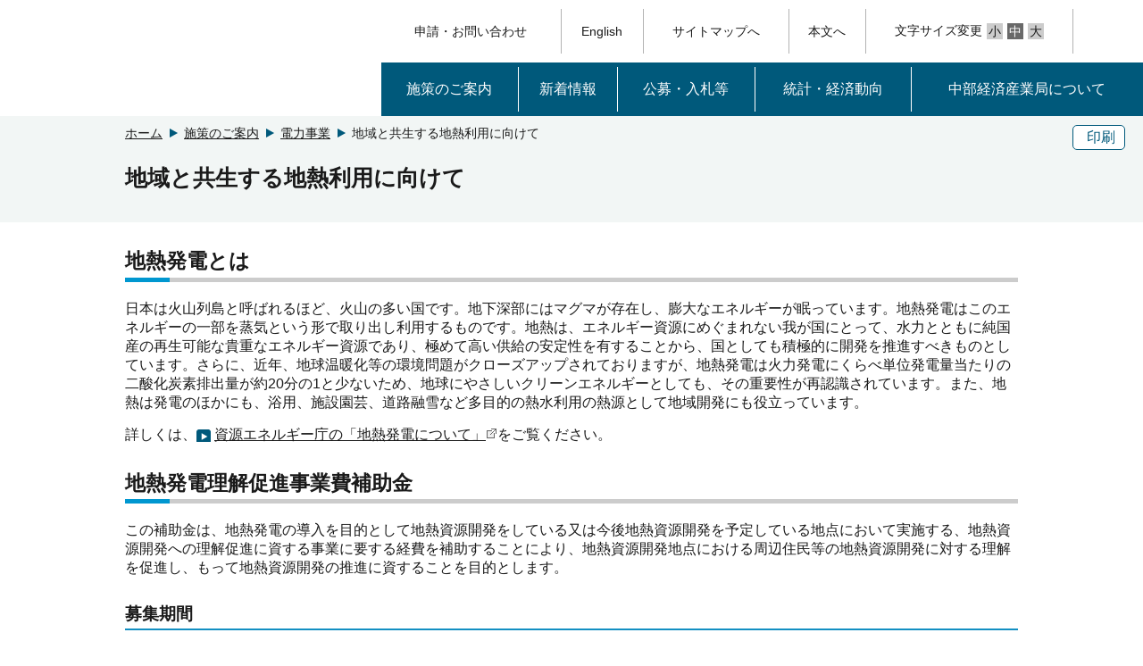

--- FILE ---
content_type: text/html
request_url: https://www.chubu.meti.go.jp/d41denji/chinetsu/index.html
body_size: 4565
content:
<!DOCTYPE html>
<html lang="ja">
    <head>
        <meta http-equiv="X-UA-Compatible" content="IE=edge">
        <meta charset="UTF-8">
        <meta name="format-detection" content="telephone=no">
        <meta name="viewport" content="width=device-width,initial-scale=1.0,minimum-scale=1.0">
        <meta name="description" content="中部経済産業局は、中部地域5県（愛知県、岐阜県、三重県、富山県、石川県） を管轄エリアとした経済産業省を代表する機関であり、経済産業施策の総合的な窓口機関です。">
        <meta name="keywords" content="中部経済産業局,経済産業局,経済産業省,経産局,経産省,METI">
        <link rel="shortcut icon" href="/style_2023/img/template/favicon.ico">
        <title>地域と共生する地熱利用に向けて | 中部経済産業局</title>
        <link href="/style_2023/css/style.css" rel="stylesheet">
        <script src="/style_2023/js/jquery-3.2.1.min.js"></script>
        <script src="/style_2023/js/jquery-migrate.js"></script>
        <script src="/style_2023/js/jquery.matchHeight-min.js"></script>
        <script src="/style_2023/js/base_chubu.js"></script>
        <style>
.t-r{
color:red;
padding-left:16px;}
</style>
        <script>
            $(function() {
                //#で始まるアンカーをクリックした場合に処理
                $('a[href^="#"]').click(function() {
                    // スクロールの速度
                    var speed = 400; // ミリ秒
                    // アンカーの値取得
                    var href = $(this).attr("href");
                    // 移動先を取得
                    var target = $(href == "#" || href == "" ? 'html' : href);
                    // 移動先を数値で取得
                    var position = target.offset().top;
                    // スムーススクロール
                    $('body,html').animate({scrollTop: position}, speed, 'swing');
                    if (href == "#pagetop") {
                        $('h1.top_logo a').focus();
                    }
                    return false;
                });
            });

            //#ヘッダーページの読み込み
            $(function(){
                $("#header_page").load("/pageforload/headerpage.html");
            });
            //#フッターページの読み込み
            $(function(){
                $("#footer_page").load("/pageforload/footerpage.html");
            });
            //#サイドメニューページの読み込み
            $(function(){
                $("#sidemenu_contents").load("/pageforload/sidemenupage.html");
            });
<!-- Acrobat Readerバナー表示-->
            $(function(){
                if ($("a[href$=pdf]").length){
                    $(".boxAdobe").show();
                } else {
                    $(".boxAdobe").hide();
                }
            });
        </script>

    </head>

    <body id="pagetop">
        <!-- ヘッダーページ -->
        <div id="header_page"></div>
        <!-- 検索機能 -->
        <script src="/style_2023/js/msearch_2023.js"></script>
        <noscript>
            <div class="jsOn">
                すべての機能をご利用いただくにはJavascriptを有効にしてください。Javascriptを無効のまま閲覧される方は
                <a href="/main/sitemap.html">サイトマップからページをご覧ください。</a>
            </div>
        </noscript>

        <div id="main">
            <div class="bg-g">
                <div class="w1000">
                    <div class="clearfix">
                        <div class="btn pc">
                                <div class="border-btn"><a href="javascript:void(0)" onclick="window.print();return false;"><span class="icon-copy"></span>印刷</a></div>
                        </div>
                        <div class="pan">
                            <ol>
                                <!-- ホームページ -->
                                <li><a href="/">ホーム</a></li>
                                <!-- Breadcrumb List -->
                                            <li><a href="/information/sesaku.html">施策のご案内</a></li>
                                                    <li><a href="/d41denji/index.html">電力事業</a></li>
                                            <li>地域と共生する地熱利用に向けて</li>
                            </ol>
                        </div>
                    </div>
                        <h1 id="MainContentsArea">地域と共生する地熱利用に向けて</h1>
                    <p></p>
                    </div>
            </div>

            <div class="w1000 sp clearfix">
                </div>

    <!-- サイドメニューの表示 start -->
            <!-- サイドメニュー 無し start -->
            <!-- wrap_sidemenu start -->
            <div id="wrap_sidemenu">
                <div class="main w1000">
                    <!-- sidemenu disptype1 start -->
                            <div id="contents_left" class="sidemenu left_disptype1">

                    <!-- バナー(上側)エリア -->
                            <!-- バナー(上側)エリア -->

                                <div class="boxoverflow">
                    <h2>地熱発電とは</h2>
<p>日本は火山列島と呼ばれるほど、火山の多い国です。地下深部にはマグマが存在し、膨大なエネルギーが眠っています。地熱発電はこのエネルギーの一部を蒸気という形で取り出し利用するものです。地熱は、エネルギー資源にめぐまれない我が国にとって、水力とともに純国産の再生可能な貴重なエネルギー資源であり、極めて高い供給の安定性を有することから、国としても積極的に開発を推進すべきものとしています。さらに、近年、地球温暖化等の環境問題がクローズアップされておりますが、地熱発電は火力発電にくらべ単位発電量当たりの二酸化炭素排出量が約20分の1と少ないため、地球にやさしいクリーンエネルギーとしても、その重要性が再認識されています。また、地熱は発電のほかにも、浴用、施設園芸、道路融雪など多目的の熱水利用の熱源として地域開発にも役立っています。</p>
<p>詳しくは、<a class="lnkIcon" href="https://www.enecho.meti.go.jp/category/resources_and_fuel/geothermal/" target="_blank">資源エネルギー庁の「地熱発電について」<img alt="外部リンク" src="/style_2023/img/template/icon_link.gif"></a>をご覧ください。</p>
                        </div>
                                                                                                                                                                                                                                                                                                                                                                                                                                                                                                                                                                                                                                                    <div class="boxoverflow">
                    <h2>地熱発電理解促進事業費補助金</h2>
<p>この補助金は、地熱発電の導入を目的として地熱資源開発をしている又は今後地熱資源開発を予定している地点において実施する、地熱資源開発への理解促進に資する事業に要する経費を補助することにより、地熱資源開発地点における周辺住民等の地熱資源開発に対する理解を促進し、もって地熱資源開発の推進に資することを目的とします。</p>
<h3>募集期間</h3>
<p>2025年5月7日（水曜日）～5月27日（火曜日）12時必着<span class="red">※公募受付は終了しました</span></p>
<p>※募集内容の詳細については、下記サイトをご覧ください。</p>
<ul class="linkA nomk">
 <li><a href="https://www.enecho.meti.go.jp/appli/public_offer/2025/0507_01.html" target="_blank">令和7年度第2回「地熱発電理解促進事業費補助金」に係る補助事業者の公募について<img alt="外部リンク" src="/style_2023/img/template/icon_link.gif"></a>（資源エネルギー庁のウェブサイト）</li>
</ul>
                        </div>
                                                                                                                                                                                                                                                                                                                                                                                                                                                                                                                                                                                                                                                    <div class="boxoverflow">
                    <h2>これまでの採択事業</h2>
<table>
 <tbody>
  <tr>
   <th colspan="2">令和7年度（2025年度）</th>
  </tr>
  <tr>
   <td style="width:60%"><a class="lnkIcon" href="https://www.enecho.meti.go.jp/appli/public_offer_result/2025/0613_01.html" target="_blank">第2回公募結果（2025年6月13日）<img alt="外部リンク" src="/style_2023/img/template/icon_link.gif"></a></td>
   <td>3事業</td>
  </tr>
  <tr>
   <td><a class="lnkIcon" href="https://www.enecho.meti.go.jp/appli/public_offer_result/2025/0428_01.html" target="_blank">第1回公募結果（2025年4月28日）<img alt="外部リンク" src="/style_2023/img/template/icon_link.gif"></a></td>
   <td>6事業</td>
  </tr>
 </tbody>
</table>
<table>
 <tbody>
  <tr>
   <th colspan="2">令和6年度（2024年度）</th>
  </tr>
  <tr>
   <td style="width:60%"><a class="lnkIcon" href="https://www.enecho.meti.go.jp/appli/public_offer_result/2024/0802_01.html" target="_blank">第2回公募結果（2024年8月2日）<img alt="外部リンク" src="/style_2023/img/template/icon_link.gif"></a></td>
   <td>3事業</td>
  </tr>
  <tr>
   <td><a class="lnkIcon" href="https://www.enecho.meti.go.jp/appli/public_offer_result/2024/0620_01.html" target="_blank">第1回公募結果（2024年6月20日）<img alt="外部リンク" src="/style_2023/img/template/icon_link.gif"></a></td>
   <td>6事業</td>
  </tr>
 </tbody>
</table>
<table>
 <tbody>
  <tr>
   <th colspan="2">令和5年度（2023年度）</th>
  </tr>
  <tr>
   <td style="width:60%"><a class="lnkIcon" href="https://www.enecho.meti.go.jp/appli/public_offer_result/2023/0929_01.html" target="_blank">第2回公募結果（2023年9月29日）<img alt="外部リンク" src="/style_2023/img/template/icon_link.gif"></a></td>
   <td>0事業</td>
  </tr>
  <tr>
   <td><a class="lnkIcon" href="https://www.enecho.meti.go.jp/appli/public_offer_result/2023/0809_01.html" target="_blank">第1回公募結果（2023年8月9日）<img alt="外部リンク" src="/style_2023/img/template/icon_link.gif"></a></td>
   <td>7事業</td>
  </tr>
 </tbody>
</table>
<table>
 <tbody>
  <tr>
   <th colspan="2">令和4年度（2022年度）</th>
  </tr>
  <tr>
   <td style="width:60%"><a class="lnkIcon" href="https://www.enecho.meti.go.jp/appli/public_offer_result/2022/0727_01.html" target="_blank">第2回公募結果（2022年7月27日）<img alt="外部リンク" src="/style_2023/img/template/icon_link.gif"></a></td>
   <td>1事業</td>
  </tr>
  <tr>
   <td><a class="lnkIcon" href="https://www.enecho.meti.go.jp/appli/public_offer_result/2022/0610_01.html" target="_blank">第1回公募結果（2022年6月10日）<img alt="外部リンク" src="/style_2023/img/template/icon_link.gif"></a></td>
   <td>5事業（うち、中部局 1事業（岐阜県））</td>
  </tr>
 </tbody>
</table>
                        </div>
                                                                                                                                                                                                                                                                                                                                                                                                                                                                                                                                                                                                                                                    <div class="boxoverflow">
                    <h2>その他の支援制度</h2>
<dl>
 <dt class="mb5"><a class="lnkIcon" href="http://www.jogmec.go.jp/geothermal/field_surveys_001.html" target="_blank">地熱資源調査・環境調査支援<img alt="外部リンク" src="/style_2023/img/template/icon_link.gif"></a>
 </dt>
 <dd class="mb15">
  有望な地熱資源を確認するための地質調査、物理探査、坑井掘削調査など、リスクの高い初期調査に関する支援、また、モニタリング調査や環境事前調査等、周辺環境と調和した開発に対する支援について紹介します。
 </dd>
 <dt class="mb5"><a class="lnkIcon" href="http://www.jogmec.go.jp/geothermal/providing_info_001.html" target="_blank">情報収集・提供<img alt="外部リンク" src="/style_2023/img/template/icon_link.gif"></a>
 </dt>
 <dd class="mb15">
  地熱資源に関する情報の収集及び民間企業への提供を実施します。
 </dd>
 <dt class="mb5"><a class="lnkIcon" href="http://www.jogmec.go.jp/geothermal/financial_001.html" target="_blank">出資・債務保証<img alt="外部リンク" src="/style_2023/img/template/icon_link.gif"></a>
 </dt>
 <dd class="mb15">
  出資・債務保証による資金面での支援についてご案内します。
 </dd>
</dl>
<p>※詳しくは、<a class="lnkIcon" href="http://www.jogmec.go.jp/index.html" target="_blank">JOGMEC（独立行政法人石油天然ガス・金属鉱物資源機構）のウェブページ<img alt="外部リンク" src="/style_2023/img/template/icon_link.gif"></a>をご覧ください。</p>
                        </div>
                                                                                                                                                                                                                                                                                                                                                                                                                                                                                                                                                                                                                            

                <h2 id="__inquiry">本ページに関するお問合せ先</h2>
                                            <dl>
                    <dt>中部経済産業局 資源エネルギー環境部 電力・ガス事業課</dt>
                    <dd>〒460‐8510<br>
愛知県名古屋市中区三の丸二丁目五番二号<br>
電話番号：052‐951‐2797<br>
FAX番号：052‐951‐0320<br>
メール：bzl-qchbpk■meti.go.jp<br>
※スパムメール対策のため、@を■に変えてあります。メールを送信するときは、■を@に戻してから送信してください。</dd>
                </dl>
                            
                            </div>
                    <div id="contents_right" class="sidemenu right_disptype1">
                    </div>

                    <!-- バナー(下側)エリア -->
                        <!-- バナー(下側)エリア -->
                
                <!-- Acrobat Readerバナーエリア -->
        
                                    <div class="boxAdobe">
                                <ul class="lnkLst">
                                    <li class="clearfix">
                                        <a href="http://get.adobe.com/jp/reader/">
                                            <img src="/style_2023/img/template/Get_Adobe.png" alt="Adobe Reader" width="158" height="39">
                                                ダウンロード（Adobeサイトへ）
                                            <img src="/style_2023/img/template/icon_link.gif" width="13" height="13" alt="外部リンク">
                                        </a>
                                    </li>
                                </ul>
                            </div>
                        <!-- Acrobat Readerバナーエリア ここまで-->


                                <!-- update info -->
                    <div id="__rdo_update" class="b-top">
                        <p>最終更新日：2025年6月13日</p>
                    </div>
                                    <!-- sidemenu disptype1 end -->
                </div>
            </div>
            <!-- wrap_sidemenu end -->
        <!-- サイドメニュー 無し end -->


        <!-- サイドメニューの表示 end -->
        </div>
        <!-- フッターページ -->
        <div id="footer_page"></div>
    </body>
</html>



--- FILE ---
content_type: text/html
request_url: https://www.chubu.meti.go.jp/pageforload/headerpage.html
body_size: 2244
content:
<!DOCTYPE html>
<html lang="ja">
    <head>
        <meta http-equiv="X-UA-Compatible" content="IE=edge">
        <meta charset="UTF-8">
        <meta name="format-detection" content="telephone=no">
        <meta name="viewport" content="width=device-width,initial-scale=1.0,minimum-scale=1.0">
        <meta name="description" content="">
        <meta name="keywords" content="">
        <script src="/style_2023/js/base.js"></script>
        
        <script>
            $(function() {
                //#で始まるアンカーをクリックした場合に処理
                $('a[href^="#"]').click(function() {
                    // スクロールの速度
                    var speed = 400; // ミリ秒
                    // アンカーの値取得
                    var href = $(this).attr("href");
                    // 移動先を取得
                    var target = $(href == "#" || href == "" ? 'html' : href);
                    // 移動先を数値で取得
                    var position = target.offset().top;
                    // スムーススクロール
                    $('body,html').animate({scrollTop: position}, speed, 'swing');
                    if (href == "#pagetop") {
                        $('h1.top_logo a').focus();
                    }
                    return false;
                });
            });
        </script>
    </head>

    <body id="pagetop">
        <header>
            <div id="tool2011" class="search_over clearfix">
                <script src="/style_2023/js/msearch_2023.js"></script>
            </div>
            <!--PC-->
            <div class="top clearfix">
                <div class="left top_logo">
                    <a href="/"><img src="/style_2023/img/template/logo.png" alt="中部経済産業局"></a>
                </div>
                <div class="right nav-area pc">
                    <ul class="headerMenu">
                                        <li><a class="underL" href="/information/take_action.html">申請・お問い合わせ</a></li>
                                            <li><a class="underL" href="/english/index.html">English</a></li>
                                            <li><a class="underL" href="/information/sitemap.html">サイトマップへ</a></li>
                                        <li><a class="underL" href="#main">本文へ</a></li>
                        <li><span>文字サイズ変更<a href="javascript:void(0)" class="size_a txt_s">小</a><a href="javascript:void(0)" class="size_a txt_m active">中</a><a href="javascript:void(0)" class="size_a txt_l">大</a></span></li>
                        <li class="search_li">
                            <a href="javascript:void(0)"><img src="/style_2023/img/template/search.png" width="36" height="36" alt="検索"></a>
                        </li>
                    </ul>
                    <ul class="gnv">
                                <li class="pc_link"><a href="/information/sesaku.html" class="u-line">施策のご案内</a>
                                                                                                                                                                                                                                        </li>
                            <li class="pc_link"><a href="" class="u-line">新着情報</a>
                                                                                                                    <div class="sub_nav abso pc">
                                <ul class="clearfix">
                                                                                <li><a href="/rss/news-list-all.html">新着情報一覧</a>                                                                                                        <li><a href="/rss/press-list-all.html">プレス発表一覧</a>                                                                                                        <li><a href="/information/event.html">イベント情報一覧</a>                                                                            </ul>
                            </div>
                                                                                                                                                                                                                            </li>
                            <li class="pc_link"><a href="" class="u-line">公募・入札等</a>
                                                                                                                                        <div class="sub_nav abso pc">
                                <ul class="clearfix">
                                                                                <li><a href="/nyuusatsu_kobo/kobo.html">補助金・委託費</a>                                                                                                        <li><a href="/nyuusatsu_kobo/nyuusatsu.html">入札・調達</a>                                                                                                        <li><a href="/a41kaikei/kouhyou/index.html">交付決定・契約情報の公開</a>                                                                            </ul>
                            </div>
                                                                                                                                                                                                        </li>
                            <li class="pc_link"><a href="/information/keizai_doko.html" class="u-line">統計・経済動向</a>
                                                                                                                                                            <div class="sub_nav abso pc">
                                <ul class="clearfix">
                                                                                <li><a href="/information/keizai_doko.html#keizai">経済動向</a>                                                                                                        <li><a href="/information/keizai_doko.html#data">統計データ</a>                                                                            </ul>
                            </div>
                                                                                                                                                                                    </li>
                            <li class="pc_link"><a href="" class="u-line">中部経済産業局について</a>
                                                                                                                                                                                <div class="sub_nav abso pc">
                                <ul class="clearfix">
                                                                                <li><a href="/information/annai.html">局のご案内</a>                                                                                                        <li><a href="/information/soshiki.html">組織業務／連絡先</a>                                                                                                        <li><a href="/information/map.html">所在地・周辺地図</a>                                                                                                        <li><a href="/koho/index.html">SNS／メールマガジン／RSS</a>                                                                                                        <li><a href="/information/report.html">調査・報告書等</a>                                                                                                        <li><a href="/a21somu/saiyou/index.html">職員採用</a>                                                                                                        <li><a href="/a21somu/jinji/index.html">非常勤募集等</a>                                                                                                        <li><a href="/koho/kids/index.html">キッズページ</a>                                                                                                        <li><a href="/e11hokuriku/index.html">電力・ガス事業北陸支局</a>                                                                            </ul>
                            </div>
                                                                                                                                                                </li>
                        </ul>
                </div>
                <div class="right nav-area sp"><a href="javascript:void(0)" class="search_spbtn"><span class="search_img"><img src="/style_2023/img/template/icon01_sp.png" height="30" alt="検索"></span><span class="search_img_on"><img src="/style_2023/img/template/batu.png" height="30" alt="閉じる"></span></a>
                    <a href="javascript:void(0)" class="sp_menu"><span class="menu_img"><img src="/style_2023/img/template/icon02_sp.png" height="40" alt="メニュー"></span><span class="menu_img_on"><img src="/style_2023/img/template/batu.png" height="30" alt="閉じる"></span></a>
                </div>
            </div>
            <!--スマホ-->
            <div class="sp_nav sp" role="navigation">
                <ul>
                        <li class="sp_link">
                                <a href="/information/sesaku.html">施策のご案内</a>
                                                                                                                                                                                                                                            </li>
                        <li class="sp_link">
                                <a href="javascript:void(0)">新着情報<span class="off menu_icn"><span class="icon-plus"></span></span><span class="on menu_icn"><span class="icon-minus"></span></span></a>
                                                                                                                        <ul class="sp_sub">
                                                                        <li><a href="/rss/news-list-all.html">新着情報一覧</a>                                                                                                <li><a href="/rss/press-list-all.html">プレス発表一覧</a>                                                                                                <li><a href="/information/event.html">イベント情報一覧</a>                                                                    </ul>
                                                                                                                                                                                                                        </li>
                        <li class="sp_link">
                                <a href="javascript:void(0)">公募・入札等<span class="off menu_icn"><span class="icon-plus"></span></span><span class="on menu_icn"><span class="icon-minus"></span></span></a>
                                                                                                                                            <ul class="sp_sub">
                                                                        <li><a href="/nyuusatsu_kobo/kobo.html">補助金・委託費</a>                                                                                                <li><a href="/nyuusatsu_kobo/nyuusatsu.html">入札・調達</a>                                                                                                <li><a href="/a41kaikei/kouhyou/index.html">交付決定・契約情報の公開</a>                                                                    </ul>
                                                                                                                                                                                                    </li>
                        <li class="sp_link">
                                <a href="javascript:void(0)">統計・経済動向<span class="off menu_icn"><span class="icon-plus"></span></span><span class="on menu_icn"><span class="icon-minus"></span></span></a>
                                                                                                                                                                <ul class="sp_sub">
                                                                        <li><a href="/information/keizai_doko.html#keizai">経済動向</a>                                                                                                <li><a href="/information/keizai_doko.html#data">統計データ</a>                                                                    </ul>
                                                                                                                                                                                </li>
                        <li class="sp_link">
                                <a href="javascript:void(0)">中部経済産業局について<span class="off menu_icn"><span class="icon-plus"></span></span><span class="on menu_icn"><span class="icon-minus"></span></span></a>
                                                                                                                                                                                    <ul class="sp_sub">
                                                                        <li><a href="/information/annai.html">局のご案内</a>                                                                                                <li><a href="/information/soshiki.html">組織業務／連絡先</a>                                                                                                <li><a href="/information/map.html">所在地・周辺地図</a>                                                                                                <li><a href="/koho/index.html">SNS／メールマガジン／RSS</a>                                                                                                <li><a href="/information/report.html">調査・報告書等</a>                                                                                                <li><a href="/a21somu/saiyou/index.html">職員採用</a>                                                                                                <li><a href="/a21somu/jinji/index.html">非常勤募集等</a>                                                                                                <li><a href="/koho/kids/index.html">キッズページ</a>                                                                                                <li><a href="/e11hokuriku/index.html">電力・ガス事業北陸支局</a>                                                                    </ul>
                                                                                                                                                            </li>
                    </ul>
                    <ul class="bottom_menu">
                                    <li><a href="/information/take_action.html">申請・お問い合わせ</a></li>
                                            <li><a href="/english/index.html">English</a></li>
                                            <li><a href="/information/sitemap.html">サイトマップへ</a></li>
                                </ul><a href="javascript:void(0)" class="close">閉じる</a>
                </ul>
            
            </div>
            <div class="search_sp sp">
                <div class="search_box clearfix" id="tool2011_sp">
                    <script src="/style_2023/js/msearch_2023.js"></script>
                </div>
                <a href="javascript:void(0)" class="close">閉じる</a>
            </div>
            </header>
    </body>
</html>


--- FILE ---
content_type: text/html
request_url: https://www.chubu.meti.go.jp/pageforload/footerpage.html
body_size: 1033
content:
<!DOCTYPE html>
<html lang="ja">

<head>
    <meta http-equiv="X-UA-Compatible" content="IE=edge">
    <meta charset="UTF-8">
    <meta name="format-detection" content="telephone=no">
    <meta name="viewport" content="width=device-width,initial-scale=1.0,minimum-scale=1.0">
    <meta name="description" content="">
    <meta name="keywords" content="">
</head>

<body id="pagetop">
    <footer>
        <div class="sns_links">
            <ul>
                    <li>
                    <a href="https://x.com/METI_chb" aria-label="X（旧twitter）一覧ページへのリンク"><img src="/style_2023/img/template/icon_X.png" alt="X（旧twitter）" width="35"></a>
                </li>
                            <li><a href="https://www.youtube.com/user/metichannel" aria-label="youtubeへのリンク"><img src="/style_2023/img/template/icon_YouTube.png" alt="youtubeへのリンク" width="35"></a></li>
                            <li><a href="https://chubu-meti-gov.note.jp/" aria-label="Noteへのリンク"><img src="/style_2023/img/template/icon_note.png" alt="noteへのリンク" width="92"></a></li>
                        <li><a href="/rss/index.html" aria-label="RSS一覧ページへのリンク"><img src="/style_2023/img/template/icon_RSS.png" alt="RSS一覧ページへのリンク" width="35"></a></li>
                </ul>
        </div>
        <ul class="link_area">
                        <li><a href="/koho/accessibility.html">ウェブアクセシビリティ</a></li>
                                <li><a href="https://www.meti.go.jp/intro/privacypolicy/index.html">プライバシーポリシー</a></li>
                                <li><a href="/koho/kiyaku.html">利用規約</a></li>
                                <li><a href="/information/link.html">関連リンク</a></li>
                    </ul>
        <p>
            <p style="text-align: center;">経済産業省（法人番号 4000012090001）<br>
  中部経済産業局<br>
  〒460-8510 愛知県名古屋市中区三の丸二丁目五番二号</p>
<p id="copyright" style="text-align: center;" xml:lang="en">Copyright Chubu Bureau of Economy, Trade and Industry. All Rights Reserved.</p>
            <div class="return"><a href="#"><span><img src="/style_2023/img/template/icon10.png" width="16" height="16" alt=""></span>ページ先頭へ</a></div>
    </footer>
</body>

</html>


--- FILE ---
content_type: text/css
request_url: https://www.chubu.meti.go.jp/style_2023/css/style.css
body_size: 15735
content:
@charset "UTF-8";
/*初期設定----*/
* {
	margin:0;
	padding:0;
}

html {
	font-size: 62.5%;/* 16px x 0.625 = 10px(=1rem) */
	overflow-y:scroll;
}
body {font-size: 1.6rem;/* 16px */}
body {
	/*font-family:
	'游ゴシック体', 'Yu Gothic', YuGothic, sans-serif;*/
	font-family:'メイリオ',Meiryo,'ＭＳ Ｐゴシック','MS P Gothic','ヒラギノ角ゴ Pro W3','Hiragino Kaku Gothic Pro',"Arial","Helvetica","Verdana","sans-serif";
	font-size:1.6rem;
	color:#1a1a1a;
	font-weight: 500;
	-webkit-text-size-adjust: 100%;
	position: relative;
}
/*2秒後に表示用
body:after{
	content: '';
	background: #fff;
	height: 100%;
	width: 100%;
	position: absolute;
	top:0;
	left:0;
	z-index: 9999;
}
body.load:after{
	content: '';
	display: none;
		
}*/


/*floatクリア用*/
.clear {
	clear:both;
}

/*メインコンテンツブロック*/

.clearfix:after {
  content: ".";  /* 新しい要素を作る */
  display: block;  /* ブロックレベル要素に */
  clear: both;
  height: 0;
  visibility: hidden;
}

.clearfix {
  min-height: 1px;
  overflow:visible;
}
.clear {
    clear: both !important;
}
.noclear { 
clear: none !important; 
}
* html .clearfix {
  height: 1px;
  /*\*//*/
  height: auto;
  overflow: hidden;
  /**/
}
a{
	color: #1a1a1a;
	outline: none;
}
a img{
	border:none;
	outline:none;
}
a:hover{
	/*opacity: 0.8;
   filter: alpha(opacity=80);
  -ms-filter: "alpha(opacity=80)";
    -khtml-opacity: 0.8;
    -moz-opacity: 0.8;*/
	color: #00597B;
}
.sp{
	display: none;
}
.right{
	float:right;
}
.left{
	float:left;
}
.rela{
	position:relative;
}
.abso{
	position:absolute;
}
.break{
	display: block;
}
.hide{
	display: none;
}
h1{
	font-size: 2.5rem;
	line-height: 1.2;
}
h2{
	clear: both;
	font-size: 2.3rem;
	text-align: left;
	margin-top:30px;
}
h2 span{
	margin-right: 10px;
	color: #0097d0;
}
h2 {
    position: relative;
    padding-bottom: .2em;
    border-bottom: 5px solid #ccc;
	margin-bottom: 20px;
	line-height: 1.2;
}
h2::after {
    position: absolute;
    bottom: -5px;
    left: 0;
    /*z-index: 2;*/
    content: '';
    width: 50px;
    height: 5px;
    background-color: #0097D0;
}
h2 .icon-logo{
	content: '';
	display: inline-block;
	width: 30px;
	height: 30px;
	background-image: url("/favicon.ico");
	background-size: contain;
	vertical-align: middle;
	margin:0px 10px 0px 10px;
}

h2#honbun {
	width:0px;
	height:0px;
	overflow:hidden;
	display:none;
}

h3{
    border-bottom: 2px solid #138fc2;
    margin-bottom: 20px;
    padding-bottom: 5px;
	font-size: 1.9rem;
	text-align: left;
	margin-top:30px;
	line-height: 1.2;
}

h4{
	border-bottom: 2px solid #ccc;
	padding-bottom: 5px;
	margin-bottom: 1.8rem;
	font-size:1.8rem;
	text-align: left;
	margin-top: 10px;
	line-height: 1.2;
}

h5{
	font-size: 1.6rem;
	text-align: left;
	margin-bottom: 20px;
	margin-top: 10px;
	line-height: 1.2;
}

p{margin-bottom: 15px;}

ul,ol{
	margin-bottom: 15px;
	padding-left: 30px;
}

ul ul{
	margin-left: 1rem;
}

ul ul.cont{
	margin-left:0;
}
ul ul ul{
	margin-left: 2rem;
}
dl{
	margin-right:5px;
	margin-left:5px;
}

dl dt{
	margin-left:5px;
	margin-right:3em;
	font-weight: bold;
}

dl dd{padding-left: 20px;
	margin-left:5px;
	margin-right:5px;
	
}
dl dd a{
	text-decoration: underline!important;
}

dl.lnkLst dd{
	background: url(/style_2023/img/template/icon08.png)no-repeat left;
	background-position: 0 4px;
}

dl.lnkLst dd.backP0{
	background-position: 0px 0px !important;
}

dl.date dt,dl.date dd{
	padding: 10px 0 10px;
}

dl.date dt{
	float: left;
	clear: both;
	font-weight: normal;
}

dl.date dd{
	border-bottom: 1px dotted #1a1a1a;
	margin-bottom: 0;
}
dl.date dd a {
	text-decoration: underline;
}
dl.date_sp dt,dl.date_sp dd{
	padding: 10px 0;
	margin-bottom: 0;
}
dl.date_sp dt{
	float: left;
	clear: both;
	font-weight: normal;
}

dl.date_sp dd{
	border-bottom: 1px dotted #1a1a1a;
}

dl.date_sp.b-solid dd{
	border-bottom: 1px solid #ccc;
}

ul li a:hover , dl dd a:hover{color:#00597B;}

dd:last-child{border-bottom: none;}

.idt{text-indent: 2em;}

.linkA{list-style: none;}

.linkA a{
	background: url(/style_2023/img/template/icon08.png)no-repeat left;
    padding-left: 20px;
	color: #1a1a1a;
}
.linkB{
	list-style: none;
}
.linkB a{
	background: url(/style_2023/img/template/icon12.png)no-repeat left;
    padding-left: 20px;
	color: #1a1a1a;
}
ul.linkC{
	list-style: none;
	padding-left: 0;

}
ul.linkC_1{
	list-style: none;
	padding-left: 0;
}
.linkC li , .linkC_1 li{
	background: url(/style_2023/img/template/icon12.png)no-repeat left;
	padding-left:20px;
	display: inline-block;
	background-position: 0 4px;
    margin-bottom: 10px;
	margin-right: 30px;
}
ul.linkC_1 li.backP0{
	background-position: 0px 0px !important;
}
.linkC li.backP0{
	background-position: 0px 0px !important;
}


ul.linkD{
	list-style: none;
	padding-left: 0;
}
.linkD li{
	background: url(/style_2023/img/template/icon08.png)no-repeat left;
	padding-left:20px;
    display:inline-block;
	width: calc(49% - 30px);
    margin-bottom: 10px;
	margin-right: 10px;
	background-position: 0 4px;
    vertical-align:top; /* 上端揃え */
}
.linkD li.backP0{
	background-position: 0px 0px !important;
}
ul.linkE{
	list-style: none;
	padding-left: 0;
}
/* IE6 */
* html ul.linkD li {
    display:inline; /* IEではinline-blockと同じ表現になる */
}
 
/* IE7 */
*+ html ul.linkD li {
    display:inline; /* IEではinline-blockと同じ表現になる */
}
.linkE li{
	background: url(/style_2023/img/template/icon08.png)no-repeat left;
	padding-left:20px;
    display:inline-block;
	width: calc(32% - 30px);
    margin-bottom: 10px;
	margin-right: 10px;
	background-position: 0 4px;
    vertical-align:top; /* 上端揃え */
}
.linkE li.backP0{
	background-position: 0px 0px !important;
}
/* IE6 */
* html ul.linkE li {
    display:inline; /* IEではinline-blockと同じ表現になる */
}
 
/* IE7 */
*+ html ul.linkE li {
    display:inline; /* IEではinline-blockと同じ表現になる */
}

ul.linkF{
	list-style: none;
	padding-left: 0;
}
.linkF li{
	background: url(/style_2023/img/template/icon08.png)no-repeat left;
	padding-left: 20px;
    display: inline-block;
    margin-bottom: 10px;
    margin-right: 10px;
	background-position: 0 4px;
}
.linkF li.backP0{
	background-position: 0px 0px !important;
}
.linkF li.li_txt{
	background: none;
	padding-left: 0;
}

ul.nomk{
	list-style: none;
	padding-left: 0;
}
ul.line{
	list-style: none;
	padding-left: 0;

}
ul.line li{
	display: inline-block;
	margin-right: 10px;
}
ul.lnkLst{
	list-style: none;
	padding-left: 0;
}
ul.lnkLst li{
	background: url(/style_2023/img/template/icon08.png)no-repeat left;
	padding-left:20px;
	background-position: 0 4px; 
	margin-bottom: 5px;
}
ul.lnkLst li.backP0{
	background-position: 0px 0px !important;
}
ul.lnkLst.border_b li{
	border-bottom: 1px solid #ccc;
    padding-bottom: 10px;
    margin-top: 10px;
}
ul.lnkLst li img{
	padding-left: 3px;
}

/*a[href$=".pdf"] {   
    background: url(/style_2023/img/template/icon_pdf.gif) no-repeat right;  
	 padding-right: 20px;
}  
* html a.pdf{   
    background: url(/style_2023/img/template/icon_word.gif) no-repeat 100% 50%;  
}  
a[href$=".doc"] {   
    background: url(/style_2023/img/template/icon_word.gif) no-repeat right;  
	 padding-right: 20px;
}  
* html a.doc{   
    background: url(/style_2023/img/template/icon_word.gif) no-repeat 100% 50%;  
}  
a[href$=".xlsx"],a[href$=".xls"] {   
    background: url(/style_2023/img/template/icon_excel.gif) no-repeat right;  
	 padding-right: 20px;
}  
* html a.xlsx,* html a.xls{   
    background: url(/style_2023/img/template/icon_excel.gif) no-repeat 100% 50%;  
}  
a[href$=".pptx"] {   
    background: url(/style_2023/img/template/icon_powerpoint.gif) no-repeat right;  
	 padding-right: 20px;
}  
* html a.pptx{   
    background: url(/style_2023/img/template/icon_powerpoint.gif) no-repeat 100% 50%;  
} 
a[href$=".zip"] {   
    background: url(/style_2023/img/template/icon_dl.gif) no-repeat right;  
	 padding-right: 20px;
}  
* html a.zip{   
    background: url(/style_2023/img/template/icon_dl.gif) no-repeat 100% 50%;  
}  
a[href^="mailto:"] {

  padding-right: 20px;
  background: url(/style_2023/img/template/icon_maillink.gif) no-repeat right center;
}*/

/* いろいろなボックス */
.boxNormal {
    border: 1px solid #666;
    background-color: #fff;
    margin: 0 0 15px;
    padding: 7px;
}
.boxGrey {
    background-color: #f8f8f8;
    border: 2px solid #ddd;
    margin: 0 0 15px;
    padding: 7px;
}
 .boxAtt {
    border: 2px solid red;
    margin: 0 0 15px;
    padding: 7px;
}
.boxRelated {
    background-color: #f8f8f8;
    border: 2px solid #ddd;
    margin: 0 0 15px;
    padding: 10px;
}.boxRelated .boxRelated_ttl {
    margin: 0 0 7px;
    padding: 2px 0px;
    font-size: 1.1em;
    font-weight: bold;
}
/* 画像回り込み */
.imgBlock {
    display: inline;
    text-align: center;
    margin-bottom: 5px;
    padding: 0 10px;
}
.imgBlock img {
    clear: both;
    display: block;
    margin: 5px auto;
}
.rightPos {/*右に画像*/
    float: right !important;
}
.leftPos {/*左に画像*/
    float: left !important;
}
a.lnkPosR{
	background: url(/style_2023/img/template/icon08.png)no-repeat left;
    padding-left: 20px;
	background-position: 0 4px;
    float: right;
	clear: both;
	margin-bottom: 5px;
}
a.lnkPosR.backP0{
	background-position: 0px 0px !important;
}
.rightPosT, .text_right {
    text-align: right !important;
}
.centerPosT, .text_center {
    text-align: center !important;
}
ul.flexC{
	display: flex;
	justify-content: center;
	list-style: none;
	padding-left: 0;
}
ul.flexC li,ul.flexL li{
	text-align: center;
	margin: 10px;
}
ul.flexC li img,ul.flexL li img {
    clear: both;
    display: block;
    margin: 5px auto;
}
.imageMap img {
	width:100%;
	max-width: 100%;
	height: auto;
}
ul.flexL{
	display: flex;
	list-style: none;
	padding-left: 0;
}
ul.flex_column{
	display: flex;
	justify-content: center;
	list-style: none;
	list-style: none;
	padding-left: 0;
}
ul.flex_column li{
	width:49%;
}
ul.flex_column li:nth-child(even){
	margin-left: 2%;
}
/*ul.flex_column li img{
	width: 100%;
}*/
ul.flex_column li .left,ul.flex_column li .right{
	width:49%;
	
}
table{
	border-collapse: collapse;
border-spacing: 0;
	width: 100%;
	margin-bottom: 20px;
}
table caption{
	font-weight: bold;
	text-align: left;
}
table th,table td{
	border: 1px solid #aaa;
	padding:5px;
}
table th{
	background-color: #F6F6F6;
	text-align: left;
}
table th.mainTtl{
	background-color: #ccc;
}
table.spTbl01{
	
}
.grey{
	color: #777 !important;
	font-weight: bold;
}
.red{
	color: #e00 !important;
	font-weight: bold;
}
.blue{
	color: #00c !important;
	font-weight: bold;
}
.green{
	color: #063 !important;
	font-weight: bold;
}
ul.sonota li{
	float: left;
	width: 33%;
}
a.lnkIcon{
	background: url(/style_2023/img/template/icon08.png)no-repeat left;
	padding-left:20px;
	background-position: 0 3px;
	margin-bottom: 5px;
}
a.lnkIcon.backP0{
	background-position: 0px 0px !important;
}
a.lnkIcon.idt{
	margin-left: 1em;
}
a.sublnkIcon{
	background: url(/style_2023/img/template/icon01.png)no-repeat left;
	padding-left:20px;
	background-position: 0 3px;
	margin-bottom: 5px;
}
a.sublnkIcon.backP0{
	background-position: 0px 0px!important;
}
 .boxAdobe {
    background-color: #fff;
    border: 2px solid #ddd;
    margin: 15px 0px ;
    padding: 7px;
    line-height: 1;
}
.boxAdobe ul{margin-bottom: 0;}
.boxAdobe ul.lnkLst li {
    margin: 0;
    padding: 0;
	background: none;
}
.boxAdobe ul.lnkLst li img {
    padding: 0 0 0 3px;
	    margin-right: 10px;
    vertical-align: middle;

}
a.uline{
	text-decoration: underline !important;
}

/* 余白 */
.mb0{
	margin-bottom: 0;
}
.mb5{
	margin-bottom: 5px!important;
}
.mb10{
	margin-bottom: 10px;
}
.mb15{
	margin-bottom: 15px;
}
.mb20{
	margin-bottom: 20px;
}
.mt10{
	margin-top: 10px;
}
.mt20{
	margin-top: 20px;
}
.mt30{
	margin-top: 30px;
}
.mt40{
	margin-top: 40px;
}
.mr10{
	margin-right: 10px;
}
.ml10{
	margin-left: 10px;
}
.mauto{
	margin: auto;
}
.wauto{
	width: auto;
}
.pd10{
	padding-bottom: 10px;	
}
.pb15{
	padding-bottom: 15px;
}
.pl15{
	padding-left: 15px;
}
.pd5{
	padding: 5px;
}
.pd15{
	padding: 15px;
}
.pt20{
	padding-top: 20px;
}
.hidden{
	display: none;
}
.underLine{
	text-decoration: underline;
}
.bold{
	font-weight: bold;
}
.vtop{
	vertical-align: top; 
}
.vbottom{
	vertical-align: bottom;
}
.vmiddle{
	vertical-align: middle;
}
.nw{
	white-space: nowrap;
}
ul.float_li{
	list-style: none;
	padding-left: 0;
}
ul.float_li li{
	float: left;
	width:49%;
	margin-bottom: 20px;
}
ul.float_li li:hover{
	background: #eff3f5;
}
ul.float_li li:nth-child(even){margin-left: 2%;}
ul.float_li li .img_box{
	width:150px;
}
ul.float_li li .img_box img{display: block; width:100%;}
ul.float_li li .txt_box{width:calc(100% - 160px); margin-left: 10px;}
ul.float_li li .txt_box p{
	margin-bottom: 0;
}
.float_box{
	margin-bottom: 15px;
}
.float_box p.b-g{
	border: 2px solid #ccc;
    padding: 3px 5px;
    margin: 0;
	display: inline-block;
}
.float_box p.color-g{
	background: #ccc;
	margin-bottom: 10px;
}
.g_box{
	border: 2px solid #ccc;
	background: #fff;
	padding-left: 5px;
	display: inline-block;
}
.g_box span{
	background:#ccc;
	padding:0 5px;
	margin-left: 5px;
	display: inline-block ;
}
.border_box{
	border:2px solid #ccc;
	padding:10px 10px 0px;
	margin-bottom: 10px;
}
ul.category_box{
	padding-left: 0;
	list-style: none;
}
ul.category_box li{
	float: left;
	text-align: center;
	margin-left:10px;
	width:calc((100% - 60px) / 7);
	position: relative;
}
ul.category_box li:first-child{
	margin-left: 0;
}
ul.category_box li span{
	font-size:5.0rem;
	/*font-size:50px;*/
	padding-top: 25px;
    display: block;
    text-align: center;
}
ul.category_box li a{
	color: #fff;
	text-decoration: none;
	display: block;
	padding: 0 10px;
    vertical-align: bottom;
    text-align: center;
}
ul.category_box li.bg01 p,ul.category_box li.bg02 p,ul.category_box li.bg04 p,ul.category_box li.bg05 p,ul.category_box li.bg06 p,ul.category_box li.bg07 p{
	position: absolute;
	bottom:15px;
	left:0;
	right:0;
	margin: auto;
	padding: 0 10px;
}
select{
	font-size:1.5rem;
}
input.btn{font-size: 1.5rem}
.bg_gBox{
	border: 2px solid #ccc;
	background: #f2f2f2;
	padding:0 10px;

}
@media(max-width:768px){
	dl.date_sp dt{
		float: none;
		padding-bottom: 0;
	}
	dl.date_sp dd{
		padding-left: 0;
		padding-top: 5px;
	}
	.linkD li{
		display: block;
		width:calc(100% - 20px);
	}
	.linkE li{
		display: block;
		width: calc(100% - 20px);
	}
	.linkF li{
		
	}
	.linkF li.li_txt{
	display: block;
}
	ul.flexC,ul.flexL{
	flex-direction: column;
		justify-content: center;
	}
	ul.flexC li img,ul.flexL li img {
		width: 100%;
		height: auto;
	}
	ul.flex_column{
	flex-direction: column;
		justify-content: center;
	}
	ul.flex_column li {
		width: 100%;
		margin:10px 0;
	}
	ul.flex_column li:nth-child(even){
		margin-left: 0;
	}
	ul.flex_column li .left,ul.flex_column li .right{
	width:80%;
	float: none;
		margin: 0 auto;
}
	table.spTbl01 th,table.spTbl01 td{
		display: block;
		border: none;
		
}
	table.spTbl02{
		border: 1px solid #ccc;
		table-layout: fixed;
		display: table;
		border-collapse: inherit;
		padding: 10px;
		padding-bottom: 15px;
		margin-bottom: 10px;
	}
	table.spTbl02 td,table.spTbl02 th{
		border: none;
		border-bottom: 2px solid #ccc;
		background-color: #fff;
	}
	table.spTbl02 td{
		text-align: right;
	}
	.scroll{
		overflow: scroll;
		width: 100%;
	}
	table.spTbl03{
		
		display: table;
		width: 150%;
	}
	.boxAdobe a img:first-child {
    float: left;
    max-width: 40%;
    height: auto;
}
	ul.float_li li{
		width: 100%;
		float: none;
		padding-bottom: 20px;
		border-bottom: 1px solid #ccc;
	}
	ul.float_li li:nth-child(even){
		margin-left: 0;
	}
	ul.float_li li:last-child{
		margin-bottom: 0;
	}
	ul.float_li li .txt_box {
    width: 60%;
    margin-left: 3%;
}
	ul.float_li li .img_box {
    width: 37%;
}
	/*.float_box .right,.float_box .left{
		float:none;
	}*/

	ul.category_box li{
		float: none;
		width: 100% !important;
		margin:0;
		border-bottom: 1px solid #fff;
	}
	ul.category_box li a{
		padding:10px;
	}
	ul.category_box li p{
		margin-bottom: 0;
		display: inline-block;
		float: left;
		margin: 10px 0 !important;
		width: calc(100% - 80px);
    text-align: left;
		padding: 0 !important;
		position: static !important;
	}
	ul.category_box li span{
		display: inline-block;
		position: absolute;
		padding:0;
		font-size:4.0rem;
		/*font-size: 40px;*/
		height: 40px;
    right: 10px;
    top: 0;
    bottom: 0;
    margin: auto;
	}
	.float_box p.b-g{
		display: inline-block;
	}
	.float_box p.b-g.color-g{
		
	}
}
@media(max-width:600px){
	
}
/*----初期設定*/

/*ヘッダー竏停・竏停・*/
header .search_over{
	text-align: right;
	padding:10px;
	display: none;
	position: relative;
}
header .search_over .txtFld{
	width:calc((100% / 3 ) * 2);
		
}
header ul{
	margin-bottom: 0;
}
header ul{
	padding-left: 0;
}
header .top{position: relative;}
header .top ul.gnv , header .top ul.headerMenu{
	display: table;
	width: 100%;
	padding:10px 0;
}
ul.headerMenu a.underL:hover {
	text-decoration: underline;
}
header .top ul li{
	display: table-cell;
	text-align: center;
	list-style: none;
	vertical-align: middle;
	font-size: 1.4rem;
	border-right: 1px solid #b3b3b3;
}
header .top ul li:last-child{
	border-right:none;
}
header .top ul li a{
	text-decoration: none;
	padding: 5px 10px;
	vertical-align: middle;
	text-align: center;
	display: block;
	line-height: 1.3;
}
header .top ul.gnv{ 
	width: 100%;
	padding:0;
	background: #00597b;

}
header .top ul.gnv li{
	width:calc((100% - 4px) / 5);
	border-right: none;
	padding:5px 0;
}
header .top ul.gnv li.active{
	background:  #1A79A4;
}
header .top ul.gnv li:hover{
	background: #1a79a4;
}
header .top ul.gnv li a{
		color: #fff;
	font-size: 1.6rem;
	padding:15px 10px;
}

header .top ul.gnv li:last-child a{
	padding: 5px 10px;
	border-right: none;
}
header .top ul.gnv li a{
	background: none;
	border-right: 1px solid #fff;
}

header .top_logo{
	width: 250px;
	vertical-align: middle;

	display: table;
}
header .top_logo a{
	display: table-cell;
	width:250px;
    vertical-align: middle;
}
header .top_logo img{
	padding:20px;
	padding-right: 0;
	vertical-align: middle;
	display: block;
	width: calc(100% - 20px );
}

header .nav-area , header .top .sub_nav{
	width:calc((100% / 3) * 2);
}
.headerMenu a{
	color: #1a1a1a;
}
#main .top_box{
	background: url(/style_2023/img/top.png) center no-repeat;;
	position: relative;
	background-size:cover;
}
#main .top_box::before{
	background-color: rgba(255,255,255,0.3);
    position: absolute;
    top: 0;
    bottom: 0;
    right: 0;
    left: 0;
    content: '';
}
#main .top_box .content{
	padding:100px 50px;
	position: relative;
	z-index: 1;
	width: 80%;
	margin: 0 auto;
}
#main .top_box .content .left{
	width:350px;
	position: relative;
}
#main .top_box .content .left a{
	display: block;
	position: absolute;
}
#main .top_box .content .left a img{
	display: block;
}
#main .top_box .content .left a.link01{
	top:0;
}
#main .top_box .content .left a.link02{
	bottom:0;
}
#main .top_box .content .search_box{
	background-color: rgba(255,255,255,0.8);
	width:calc(100% - 400px);
	height: 100%;
	padding:20px 10px;
}
@media(min-width:1025px){
	#main .top_box .content .search_box{
			min-height: 260px;
	}
}
#main .top_box .content .search_box h2#MainContentsArea{
	text-align: center;
	color: #00597b;
	font-weight: bold;
	margin: 10px 0 20px;
	font-size: 3.0rem;
	border-bottom: none;
}
#main .top_box .content .search_box h2#MainContentsArea::after {
    width: 0px;
    height: 0px;
    background-color: none;
}
#main .top_box .content .search_box ul{
	text-align: center;
	padding-left: 0;
}
#main .top_box .content .search_box ul li{
	font-size: 2.0rem;
	list-style: none;
	display: inline-block;
	border: 1px solid #00597b;
	border-radius: 5px;        /* CSS3草案 */  
    -webkit-border-radius: 5px;    /* Safari,Google Chrome用 */  
    -moz-border-radius: 5px;   /* Firefox用 */  
	margin-bottom: 10px;
	background: #fff;
	padding:1px 10px;
}
#main .top_box .content .search_box ul li a{
	text-decoration: none;
	display: block;
	color: #00597b;
}
#main .top_box .content .search_box .search{
	border-top: 2px solid #00597b;
	padding:40px 0 20px;
	text-align: center;
	margin-top:30px;
}
#main .top_box .content .search_box .search #image_btn,header .search_over #image_btn01{
	background: url(/style_2023/img/template/search.png) no-repeat;
	height: 32px;
	width: 32px;
	border: 0;
	background-size: cover;
	vertical-align: middle;
}
#main .top_box .content .search_box .search a span{
	vertical-align: -3px;
	margin: 0 3px;
}
 .search .txtFld,header .search_over .txtFld{
	
	padding:5px;
	border: 2px solid #00597b;
	font-size: 1.6rem;
	vertical-align: middle;
}
header .search_over .txtFld{
	width: 300px;
}
header .search_over a ,.search_box .search a{
	background: url(/style_2023/img/template/icon11.png)no-repeat left;
	padding:1px;
    padding-left: 24px;
	color: #1a1a1a;
	margin-left: 5px;
	background-position: 0 4px;
}
header .search_over a.backP0 , .search_box .search a.backP0{
	background-position: 0px 0px !important;
}
/*----ヘッダー*/

/*メイン----*/
header .top .sub_nav{
	right:0;
	/*width:80%;*/
	background: rgba(225,235,239,1);
	z-index: 4;
	display: none;
	height: auto;
	/*padding:20px 0;*/
}

header .top .sub_nav span.a_line,header .top .sub_nav span.a_line a {
	font-size:1.25em;
	display:block;
	margin:10px 10px 0px 30px;
	text-align:left;
	font-weight:bold;
	color:#037696;
}

header .top .sub_nav span.a_line a {
	display: inline-block;
	padding: 0;
	text-decoration: underline;
    border-right: none!important;
}
header .top .sub_nav span.a_line a:hover{
	background: #c3d7df;	
}
header .top .sub_nav ul{
	padding:50px 20px;
	margin-left: 0;
	display: block;
}
header .top .sub_nav ul li{
	display: inline-block;
	border-right: none;
	color: #1a1a1a;
	float: left;
	width: auto;
	margin-right: 20px;
	margin-bottom: 10px;
}
header .top .sub_nav ul li a , header .top ul.gnv li .sub_nav ul li a{
	color: #1a1a1a;
	margin:0 10px;
	padding:15px 40px 15px 30px;
	font-size:1.6rem;
	border-right: none;
}
header .top .sub_nav ul li a{
	background: url(/style_2023/img/template/icon02.png) left no-repeat;
	background-position: 10px 48%;
}
@media(max-width:830px){
header .top .pc_link05 .sub_nav ul li:first-child a.backP{
	background-position: 10px 30px;
}
}
header .top .sub_nav ul li a span{
	    margin-right: 5px;
    vertical-align: middle;
	font-size: 1.8rem;
}
header .top .sub_nav ul li:hover{
	background: #c3d7df;
}
header .top .sub_nav .close{
	top: 0;
    right: 20px;
    padding: 0!important;
    border-right: none;
}
header .top .sub_nav .close img{
	display: block;
}
#main .sub_nav .rela{
	margin:20px 10%;
}
header .top .sub_nav ul.focused {
	display: block;
}
#main .sub_nav a{
	text-decoration: none;
	color:#1a1a1a;
	vertical-align: middle;
	display: inline-block;
}
#main .sub_nav a:hover{
	/*background: #1a79a4;*/
	background: #fff;
}
#main .sub_nav a.a_right{
	margin:0 10px;
	padding:10px 20px;
	font-size:1.6rem;
}
#main .sub_nav span.a_line{
	padding:0 40px;
	margin-right:10px;
	font-size: 2.4rem;
	font-weight: bold;
}
#main .sub_nav .link_list{
	width: 100%;
}
#main .sub_nav .abso{
	top:-20px;
	right:-10%;
	height: 40px;
	width: 40px;
}
#main .top_cont{
	max-width:1000px; 
	margin: 0 auto;
	
}
#main .top_cont ul.tab li{
	list-style: none;
	display: inline-block;
}
#main .top_cont ul li.hide{
	display: none;
}  
#main .top_cont .cont_nav{
	margin-top:-47px;
	position: relative;
	z-index: 2;
}
#main .top_cont .cont_nav li{
	background-color: #696969;
	font-size:1.8rem;

	padding:10px 50px;
	color: #fff;
	box-shadow:0px 0px 16px 1px #adadad;
-moz-box-shadow:0px 0px 16px 1px #adadad;
-webkit-box-shadow:0px 0px 16px 1px #adadad;
}

#main .top_cont .cont_nav li.active{
	background-color: #fff;
	color:#1a1a1a;
}
#main .top_cont .cont_nav li a{
	display: block;
	text-decoration: none;
	color: #fff;
}
#main .top_cont .cont_nav li.active a{
	color: #1a1a1a;
}
#main .cont_box{
	position: relative;
}
.border-btn{
	top:0px;
	right:0;
	border: 1px solid #00597b;
    border-radius: 5px;
    -webkit-border-radius: 5px;
    -moz-border-radius: 5px;
	padding: 0 5px;
	display: inline-block;
	background: #fff;
	vertical-align: top;
}
.border-btn.color-blue{
	background: #00597b;
}
.border-btn.color-blue a{
	color: #fff;
}
.border-btn a{
	display: block;
	padding:5px;
	color: #00597b;
	line-height: 1;
	text-decoration: none;
}
.border-btn a span{
	margin-right: 5px;
	font-size: 90%;
}
.abso a{
	margin-bottom: 0;
}
#main .cont_box .abso .mail{
	vertical-align: -3px;
	margin-right: 3px;
}
#main .cont_box .abso .yaji{
	/*vertical-align: -3px;*/
	margin-right: 3px;
}
#main .cont_box a.meti_link{
	text-align: center;
	color:#fff;
	width: 100%;
	padding:10px 0;
	background: #006c8f;
	font-size:2.0rem;
}
#main .cont_box a.meti_link span{
	margin-right: 10px;
}
.cont_box.shadow_box{
	padding:20px 10px 10px;
	background: #fff;
	box-shadow:0px 8px 16px 0px #ccc;
-moz-box-shadow:0px 8px 16px 0px #ccc;
-webkit-box-shadow:0px 8px 16px 0px #ccc;
	margin-bottom: 30px;
	position: relative;
	z-index: 3;
	min-height: 320px;
}
#main .cont_box ul.cont li{
	width:18%;
	/*font-size:0;*/
	vertical-align: top;
	margin-left:1%;
	margin-right: 1%;
	margin-bottom:20px;
	display:inline-block;
	list-style: none;
}
#main .cont_box ul#cont li{
	width:18%;
	/*font-size:0;*/
	vertical-align: top;
	margin-left:1%;
	margin-right: 1%;
	margin-bottom:20px;
	display:inline-block;
	list-style: none;
}
/*#main .cont_box ul.cont li:nth-child(6){
	margin-left: 0;
}*/
#main .cont_box ul li.break{
	margin-left:0;
}
/*#main .cont_box ul.cont li:first-child{
	margin-left: 0;
}*/
#main .cont_box ul.cont li img{
	width: 175px;
	height: 117px;
	overflow: hidden;
	margin-bottom: 10px;
}
#main .cont_box ul#cont li img{
	width: 175px;
	height: 117px;
	overflow: hidden;
	margin-bottom: 10px;
}
#main .cont_box ul.release{
}
#main .cont_box ul.release li{
	display: block;
	font-size: 1.6rem;
	width: 100%;
	margin-left: 0 !important;
	border-bottom: 1px dotted #1a1a1a;
	padding: 20px 0;
}
#main .cont_box ul.release li:first-child{
	padding-top:10px;
}
#main .cont_box ul.release li:last-child{
	border-bottom: none;
}
#main .cont_box ul.release li span{
	display: inline;
}
#main .cont_box ul.release li a{
	display:inline-block;
	margin-left: 10px;
	text-decoration: underline;
}
#main .cont_box dl.release a:hover{
	color:#00597B;
}
#main .cont_box li.tab_li a.release_all{
	text-align: center;
	color: #fff;
	background: #00597B;
	width: 100%;
	padding:10px 0;
	display: block;
}
#main .cont_box li.tab_li a.release_all:focus{
border:1px dotted #000;
}
a.release_all{
	text-align: center;
	color: #fff;
	background: #00597B;
	width: 100%;
	padding:10px 0;
	display: block;
}
a.release_all:focus{
border:1px dotted #000;
}
#main .cont_box a{
	text-decoration: none;
}
#main .cont_box ul li p{
	text-decoration: none;
	font-size: 1.4rem;
	text-align: left;
	word-break:break-all;
}
#main .cont_box ul li p.entext{
	text-decoration: none;
	font-size: 1.4rem;
	text-align: left;
	word-break: normal !important;
}
header .top ul.gnv li a.u-line:hover , header .top ul.gnv li a.u-line:focus{
	text-decoration: underline;
}
.line{
}
#main .cont_box ul{text-align: left ; list-style: none; padding-left: 0;}
ul li.bg01{
	background: #1d3a8b;
}
ul li.bg02{
	background: #4a3876;
}
ul li.bg03{
	background: #a42200;
}
ul li.bg04{
	background: #764f00;
}
ul li.bg05{
	background: #3d5b00;
}
ul li.bg06{
	background: #02655d;
}
ul li.bg07{
	background: #3c7ca6;
}

#main .cont_box ul.seisaku_link{
	table-layout: fixed;
	margin: 0 auto;
	border-collapse: separate;
	border-spacing:10px;
	position: relative;
	width: 100%;
	
}
#main .cont_box ul.seisaku_link li{

	text-align: center;
	width:calc((100% - 50px) / 6);
	text-align: center;
	vertical-align: top;
	display: inline-block;
	font-size: 1.4rem;
	margin-left: 10px;
	position: relative;
}
@media screen and (-ms-high-contrast: active), (-ms-high-contrast: none) {
	
	#main .cont_box ul.seisaku_link li{
		width: calc((100% - 55px) / 6);
	}
	ul.category_box li{
		width: calc((100% - 67px) / 7);
	}
	
}

_:-ms-lang(x), _::-webkit-meter-bar,#main .cont_box ul.seisaku_link li{
	width: calc((100% - 55px) / 6);}
_:-ms-lang(x), _::-webkit-meter-bar,ul.category_box li{
		width: calc((100% - 67px) / 7);
	}

#main .cont_box ul.seisaku_link li:first-child{
	margin-left: 0;
}
#main .cont_box ul.seisaku_link li a{
	display: block;
	padding:0 10px;
	vertical-align: bottom;
	text-align: center;
}
#main .cont_box ul.seisaku_link li span{
	color:#fff;
	font-size:6.0rem;
	/*font-size: 60px;*/
	padding-top:25px;
	display: block;
	text-align: center;
}

/*#main .cont_box ul.seisaku_link li.bg03 span{
	font-size: 30px;
}*/
#main .cont_box ul li a{
	display: block;
	color: #1a1a1a;
}
#main .cont_box ul.seisaku_link li img{
	width:auto;
	height: auto;
	margin:30px 0 60px;
}
#main .cont_box ul.seisaku_link li p{
	text-align: center;
	color: #fff;
	display: block;
	position: absolute;
	left:0;
	right:0;
	bottom:15px;
	margin: auto;
	padding: 0 10px;
	font-size: 1.4rem;
}
#main .cont_box ul.news{
	text-align: left;
}
#main .cont_box ul.news li{
	border-bottom: 2px dotted #1a1a1a;
	color: #1a1a1a;
	width: calc(50% - 10px);
	font-size: 1.4rem;
	margin-left: 0;
	display: block;
	float: left;
	padding-bottom: 10px;
	margin-bottom:10px;

}
#main .cont_box ul.news li span{
	display: block;
	float: left;
}
#main .cont_box ul.news li:nth-child(even){
	margin-left: 20px;
}
#main .cont_box ul.news li a{
	margin-left: 15px;
	color: #1a1a1a;
	text-decoration: underline;
	float: left;
}
#main .cont_box ul.news li a:hover{
	color:#00597B;
}

.link_area{
	margin: 30px 0 0px;
}

.link_area ul li{
	width: 30%;
	margin: 0px 0px 20px 5%;
	display:inline-block;
	text-align: center;
}

.link_area ul li:first-child , .link_area ul li:nth-child(4){
	margin-left: 0;
}
.link_area ul li:first-child , .link_area ul li:nth-child(7){
	margin-left: 0;
}
.link_area ul li:first-child , .link_area ul li:nth-child(10){
	margin-left: 0;
}
.link_area ul li:first-child , .link_area ul li:nth-child(13){
	margin-left: 0;
}
.link_area ul li:first-child , .link_area ul li:nth-child(16){
	margin-left: 0;
}
.link_area ul li:first-child , .link_area ul li:nth-child(19){
	margin-left: 0;
}
.link_area ul li img{
	width: 100%;
	height:auto;
	border:1px solid #1a1a1a;
}
.link_area ul li a{
	background: none;
    padding-right: 0px;
    margin-bottom: 0px;
}

.ban_link{
	text-align: right
}
.ban_link .pc{
	margin-right:10px;
	vertical-align: -2px;
}
#main .cont_box a.mail_link{
	border: 2px solid #006c8f;
	text-align: center;
	padding:10px 0;
	margin: 20px 0;
	color: #006c8f;
}
#main .cont_box a.mail_link span{
	vertical-align: -3px;
	margin-right:5px;
}
#main .sub_area{
	display: none;
}
#main .sub_box{
position: relative;
	display: inline-block;
 	margin: 1.5em 0;
	padding: 7px 10px;
 	width: 100%;
 	color: #555;
	font-size: 1.6rem;
	background: #FFF;
 	box-sizing: border-box;
	
}
ul.tab{
	margin-bottom: 0;
	padding-left: 0;
}
#main .seisaku_box .sub_area ul li a:hover {
	color:#00597B;
}
#main .seisaku01 .sub_box{
 	border: solid 3px #1d3a8b;
}
#main .seisaku02 .sub_box{
 	border: solid 3px #4a3876;
}
#main .seisaku03 .sub_box{
 	border: solid 3px #a42200;
}
#main .seisaku04 .sub_box{
 	border: solid 3px #764f00;
}
#main .seisaku05 .sub_box{
 	border: solid 3px #3d5b00;
}
#main .seisaku06 .sub_box{
 	border: solid 3px #02655d;
}
#main .seisaku01 .sub_box::before{
	content: "";
	position: absolute;
	top: -40px;
	left: 9%;
 	margin-left: -15px;
	border: 12px solid transparent;
	border-bottom: 28px solid #1d3a8b;
 	z-index: 2;
}
#main .seisaku02 .sub_box::before{
	content: "";
	position: absolute;
	top: -40px;
	left: 25%;
 	margin-left: -15px;
	border: 12px solid transparent;
	border-bottom: 28px solid #4a3876;
 	z-index: 2;
}
#main .seisaku03 .sub_box::before{
	content: "";
	position: absolute;
	top: -40px;
	left: 42%;
 	margin-left: -15px;
	border: 12px solid transparent;
	border-bottom: 28px solid #a42200;
 	z-index: 2;
}
#main .seisaku04 .sub_box::before{
	content: "";
	position: absolute;
	top: -40px;
	left: 58%;
 	margin-left: -15px;
	border: 12px solid transparent;
	border-bottom: 28px solid #764f00;
 	z-index: 2;
}
#main .seisaku05 .sub_box::before{
	content: "";
	position: absolute;
	top: -40px;
	left: 74%;
 	margin-left: -15px;
	border: 12px solid transparent;
	border-bottom: 28px solid #3d5b00;
 	z-index: 2;
}
#main .seisaku06 .sub_box::before{
	content: "";
	position: absolute;
	top: -40px;
	left: 90%;
 	margin-left: -15px;
	border: 12px solid transparent;
	border-bottom: 28px solid #02655d;
 	z-index: 2;
}
#main .sub_box .table{
	display: table;
}
#main .sub_box .left {
	width:100px;
	padding-right: 10px;
	border-right: 2px solid #ccc;
	text-align: center;
	display: table-cell;
	vertical-align: middle;
	float: none;
}
#main .sub_box .left p{
	margin-bottom: 0;
}
#main .seisaku03 .sub_box .left img{
	margin:50px 0;
}
#main .sub_box .left img{
	width: 100%;
}
#main .sub_box .right{
	width: calc(100% - 100px);
	display: table-cell;
	float: none;
	padding-left:10px;
	vertical-align: middle;
	padding-top: 10px;
}
#main .sub_box .left span{
	/*font-size:35px;*/
	font-size:3.5rem;
}

#main .seisaku01 .sub_box .left p,#main .seisaku01 .sub_box .left span{
	color:#1d3a8b;
	
}
#main .seisaku02 .sub_box .left p,#main .seisaku02 .sub_box .left span{
	color:#4a3876;
}
#main .seisaku03 .sub_box .left p,#main .seisaku03 .sub_box .left span{
	color:#a42200;
}
#main .seisaku04 .sub_box .left p,#main .seisaku04 .sub_box .left span{
	color: #764f00;
}
#main .seisaku05 .sub_box .left p,#main .seisaku05 .sub_box .left span{
	color:#3d5b00;
}
#main .seisaku06 .sub_box .left p,#main .seisaku06 .sub_box .left span{
	color: #02655d;
}
#main .cont_box .sub_box ul li{
	margin-right: 30px;
	margin-bottom: 10px;
	padding-left:20px;
	display: inline-block;
}
#main .seisaku01 .sub_box ul li{
	background: url(/style_2023/img/template/icon08_bg01.png)no-repeat left ;
	
}
#main .seisaku02 .sub_box ul li{
	background: url(/style_2023/img/template/icon08_bg02.png)no-repeat left;
}
#main .seisaku03 .sub_box ul li{
	background: url(/style_2023/img/template/icon08_bg03.png)no-repeat left;
}
#main .seisaku04 .sub_box ul li{
	background: url(/style_2023/img/template/icon08_bg04.png)no-repeat left;
}
#main .seisaku05 .sub_box ul li{
	background: url(/style_2023/img/template/icon08_bg05.png)no-repeat left ;
}
#main .seisaku06 .sub_box ul li{
	background: url(/style_2023/img/template/icon08_bg06.png)no-repeat left;
}

#main .cont_box .sub_box ul li a{
	text-decoration: underline;
}
#main .sub_box ul li{
	background-position: 0 4px!important;
}
#main .sub_box ul li.backP0{
	background-position: 0px 0px!important;
}
.sub_box span img{
	width: 14px;
	height: 14px;
	margin-right: 10px;
}


/*----メイン*/

/*フッター----*/
footer{
	margin: 20px 0 40px;
	text-align: center;
	position: relative;
}
footer .sns_links{
	background: #00597b;
	text-align: center;
	padding:5px 0;
	margin-bottom:20px;
}
footer .sns_links ul {
	margin-bottom: 0;
	padding-left: 0;
}
footer .sns_links ul li{
	display: inline-block;
	margin-left:100px;
	vertical-align: middle;
}

footer .sns_links ul li:first-child{
	margin-left: 0;
}
footer .sns_links ul li span{
	vertical-align: middle;
}
footer .sns_links ul li a{
	text-decoration: none;
	color:#fff;
	font-size:3.5rem;
	/*font-size:35px;*/
}
footer ul li{
	display: inline-block;
}
footer ul.link_area{
	margin-bottom:20px;
}
footer ul.link_area li{
	border-left: 1px solid ;
	padding:0 10px;
	text-align: center;
}
footer ul.link_area li a{
	color:#1a1a1a;
}
footer ul.link_area li a:hover{
	color:#00597B;
}
footer ul.link_area li:first-child{
	border-left: none;
}

footer p{
margin-bottom:10px;	
}
footer .return{
	text-align: right;
	margin-right: 20px;
	margin-bottom:30px;
	position: fixed;
    bottom: 0;
    right: 0;
    z-index: 999;

}
footer .return span{
	vertical-align: -2px;
	margin-right: 3px;
}
footer .return a{
	text-decoration: none;
	color: #00597b;
	border: 2px solid #00597b;
	border-radius: 5px;
    -webkit-border-radius: 5px;
    -moz-border-radius: 5px;
	padding:5px;
	background: #fff;
}
	input{
		/* -webkit-appearance: none; */
  		 border-radius: 0;
	}
#main .top_box .content .left.under1024{
	display: none;
}
@media(max-width:1024px){
	#main .top_box .content .left,#main .top_box .content .right{
		float: none;
	}
	#main .top_box .content .search_box{
		width: calc(100% - 20px);
	}
		#main .top_box .content .left a{
		position: static;
	}
	#main .top_box .content .left.under1024{
	display: block;
}
	#main .top_box .content .left.over1024{
	display: none;
}
	#main .top_box .content .left{
		width: 100%;
		margin-top: 20px;
	}
	#main .top_box .content .left a{
		float: left;
	}
	#main .top_box .content .left a:last-child{
		float: right;
	}
}
@media(max-width:999px){
	#main .cont_box ul.cont li{
		width: 23%;
	}
	#main .cont_box ul#cont li{
		width: 23%;
	}
/*	_:-ms-lang(x), _::-webkit-meter-bar,#main .cont_box ul.cont li{
		margin-left: calc((100% - 705px) / 3)
	}*/
/*	#main .cont_box ul.cont li:nth-child(6){
		margin-left: calc((100% - 700px) / 3)	
	}*/
/*	#main .cont_box ul.cont li:nth-child(5),#main .cont_box ul.cont li:nth-child(9){
		margin-left: 0;
	}*/
	.cont_box{
		width: 95%;
		margin: 0 auto;
	}
	#main .link_area{
		width: 95%;
		margin: 30px auto 0;
	}
	#main .link_area ul{
		width: 100%;
	}
	#main .link_area ul li{
		margin: 0 0 20px 3% !important;
	}
		#main .top_cont .cont_nav{
		margin: 10px auto 0;
		width: calc(95% + 20px);
		
	}


}
@media(max-width:890px){
	#main .top_box .content .left a{
		width: 48%;
	}
	#main .top_box .content .left a img{
		width: 100%;
		height: auto;
	}
}
@media(max-width:768px){
	dt{
		float: none;
		padding: 0;
	}
	dd{
		clear: both !important;
		padding-left: 0;
		padding-top:0;
		margin-bottom: 20px;
	}
	.pc{
		display: none;
	}
	.sp{
		display: block;
	}
	header{
		position: relative;
	}
	header .left{

	}
	header .top_logo{
		width:210px;
	}
	header .top_logo a{
		width: 100%;
	}
	header .top_logo img{
		width: calc(100% - 20px);
	}
	header .nav-area{
		text-align: right;
		vertical-align: middle;
		height: 100%;
		padding:25px 0 0; 
		width: auto;
	}
	header .nav-area a{
		margin-right: 10px;
		display: inline-block;
		vertical-align: middle;
		width: 40px;
	}
	header .nav-area a span{
		vertical-align: middle;
	}
	header .nav-area img{
		display: block;
		vertical-align: middle;
	}
	#main .top_box{
		background: none;
		background-color: #00597b;
	}
	#main .top_box .content{
		padding:0;
		color:#fff;
		width: 100%;
	}
	#main .top_box .content .search_box .search .txtFld, header .search_over .txtFld,#tool2011_news .txtFld{
		width: 250px;
	}
	.search_box h2#MainContentsArea{
		color: #FFF !important;
		font-size:2.6rem !important;
		margin-top: 0 !important;
	}
	#main .top_box .content .search_box ul li{
		border: 1px solid #FFF;
		background-color: #FFF;
	}
	#main .top_box .content .search_box ul li a{
	
	}
	#main .top_box .content .search_box{
		background-color: #006c8f;
		padding:20px 0 0;
		width: 100%;
	}
	#main .top_box .content .search_box .search{
		background: #8cbdcc;
		border: 0;
		padding:24px 0;
		margin-top:20px;
	}
	#main .top_box .content .left{
		background: #fff;
		margin: 0 auto;
		padding-top:10px;
		width: 100%;
	}
	#main .top_box .content .left a{
		width: 50%;
	}
	#main .top_cont .cont_nav{
		margin: 10px auto 0;
		width: 95%;
	}
	#main .top_cont .cont_box.shadow_box{
			width: calc(95% - 20px);
	}
	#main .top_box .content .left.under1024{
	display: none;
	}
	#main .top_cont .cont_nav li{
		padding: 10px 10%;
	}
	#main .cont_box ul{
	
	}
	#main .cont_box ul.cont li{
		
		width:100%;
		margin-bottom: 10px;
		margin-left:0 !important;
		vertical-align: middle;
		border-bottom: 2px dotted #1a1a1a;
	}	
	#main .cont_box ul.cont li:last-child{
		border-bottom: none;
	}
	#main .cont_box ul.cont li a{
		display: table;
		table-layout: fixed;
		border-collapse: collapse;
	}
	#main .cont_box ul.cont li .sum{
		display: table-cell;
		width: 35%;
		vertical-align: middle;
	}
	#main .cont_box ul.cont li img{
		
		width:100%;
		height:auto;
	}
	#main .cont_box ul#cont li{
		
		width:100%;
		margin-bottom: 10px;
		margin-left:0 !important;
		vertical-align: middle;
		border-bottom: 2px dotted #1a1a1a;
	}	
	#main .cont_box ul#cont li:last-child{
		border-bottom: none;
	}
	#main .cont_box ul#cont li a{
		display: table;
		table-layout: fixed;
		border-collapse: collapse;
	}
	#main .cont_box ul#cont li .sum{
		display: table-cell;
		width: 35%;
		vertical-align: middle;
	}
	#main .cont_box ul#cont li img{
		
		width:100%;
		height:auto;
	}

	#main .cont_box ul li p{
		
		width:65%;
		padding-left: 10px;
		vertical-align: middle;
		display: table-cell;
	}
	#main .cont_box ul.seisaku_link{
		display: block;
		width: 100%;
	}
	#main .cont_box ul.seisaku_link li{
		display: block;
		margin-bottom: 10px;
		width: 32%;
		float: left;
		margin-left:2%;
		padding: 0;
	}
	#main .cont_box ul.seisaku_link li:first-child , #main .cont_box ul.seisaku_link li:nth-child(4){
		margin: 0;
	}
	#main .cont_box ul.seisaku_link li img{
		margin-bottom: 0;
	}
	#main .cont_box ul.news li{
		float: none;
		width:100%;
	}
	#main .cont_box ul.news li a{
		display: block;
		margin-left: 5px;
		zoom: 1;	/* IE6以前に対応 */
	}
	#main .cont_box ul.news li span{
		float: none;
	}
	#main .cont_box ul.news li:nth-child(even){
		margin-left: 0;
	}
	#main .cont_box.link_area ul li{
		width:48%;
		vertical-align: middle;
		display: inline-block;
		/*display: block;*/
		margin-left: 0 !important;
		/*float: left;*/
		border-bottom: none;
	}
	#main .cont_box.link_area ul li:nth-child(even){
		/*float: right;*/
		margin-left: 4% !important;
	}
	#main .cont_box.link_area ul li img{
		height: auto;
		width: 100%;
	}
	#main .cont_box ul.seisaku_link li{
		border-bottom: none;
		position: relative;
	}
	#main .cont_box ul.seisaku_link li span{
		font-size:5.0rem;
		/*font-size: 50px;*/
	}
	#main .cont_box ul.seisaku_link li p{
		margin: 10px auto 0;
		padding: 0;
		width: 95%;
		
	}
	/*#main .cont_box.link_area ul li:nth-child(4) img{
		height: 80px;
		width: auto;
	}*/
	#main .cont_box.link_area ul li:nth-child(6){
		margin-left: 0;
	}
	#main .ban_link{
		text-align: center;
		border: 2px solid #006c8f;
		width:95%;
		margin:0 auto;
	}
	#main .ban_link a{
		text-decoration: none;
		display: block;
		color:#006c8f;
		padding:10px 0;
	}
	#main .ban_link a .sp{
		display: inline;
		margin-right:10px;
		vertical-align: middle;
	}
	#main .cont_box .sub_area.seisaku01,#main .cont_box .sub_area.seisaku02,#main .cont_box .sub_area.seisaku03{
		position: absolute;
		/*top:285px;*/
		left: 0;
		z-index: 4;
		width: 100%;
	}
		#main .cont_box .sub_area.seisaku04,#main .cont_box .sub_area.seisaku05,#main .cont_box .sub_area.seisaku06{
		position: absolute;
		/*top:515px;*/
		left: 0;
		z-index: 4;
		width: 100%;
	}

	#main .cont_box .seisaku01 .sub_box::before{
		left:16%;
	}
	#main .cont_box .seisaku02 .sub_box::before{
		left:50%;
	}
	#main .cont_box .seisaku03 .sub_box::before{
		left:84%;
	}
	
	#main .cont_box .seisaku04 .sub_box::before{
		left:16%;
	}
	#main .cont_box .seisaku05 .sub_box::before{
		left:50%;
	}
	#main .cont_box .seisaku06 .sub_box::before{
		left:84%;
	}

	
	#main .cont_box .sub_box{
		width: 100%;
		background: #fff;
	}
	#main .cont_box .sub_box .left{
		display: none;
	}
	#main .cont_box .sub_box .right{
		float: none;
		width: 100%;
	}
	#main .cont_box .sub_box ul li{
		display: block;
	}
	footer{
		font-size: 1.3rem;
	}
	footer .sns_links{
		padding:5px 20px;
		margin-bottom: 10px;
	}
	footer .sns_links ul li{
		margin-left: calc((100% - 240px) /4);
		width:40px;
	}
	footer .sns_links ul li img{
		width:100%;
		height: auto;
	}
	footer ul.link_area{
		text-align: left;
			margin-bottom: 0;
			padding:10px;
	}
	footer p{
		text-align: left;
		padding: 0 10px;
	}
	/*ヘッダーメニュー*/
	header .sp_nav{
		width: 100%;
		display: none;
		position: absolute;
		top:90px;
		left: 0;
		z-index: 10;
		background: #fff;
	}
	header .sp_nav a:hover{
	opacity: 0.8;
   filter: alpha(opacity=80);
  -ms-filter: "alpha(opacity=80)";
    -khtml-opacity: 0.8;
    -moz-opacity: 0.8;
}
	header .sp_nav ul{
		list-style-position: outside;
		list-style: none;
	}
	header .sp_nav ul ul{
		margin-left:0;
	}
	header .sp_nav ul li{
		width: 100%;
		background: #006c8f;
	}
	header .sp_nav ul li a{
		color: #fff;
		padding:10px;
		position: relative;
		border-bottom:1px solid #fff;
		display: block;text-decoration: none;
		
	}
	header .sp_nav ul li span.menu_icn{
		position: absolute;
		top:0;
		bottom:0;
		margin:auto;
		font-size: 2.0rem;
		height: 20px;
		width: 20px;
		right:10px;
		margin: auto;
		line-height: 1;
		font-weight: bold;
	}
	header .sp_nav ul li span.menu_icn span{
		font-size: 1.5rem;
	}
	header .sp_nav ul li span.on{
		display: none;
	}
	header .sp_nav ul li span.off{
		display: block;
	}
	header .sp_nav ul li.active span.on{
		display: block;
	}
	header .sp_nav ul li.active span.off{
		display: none;
	}
	header .sp_nav ul li.active {
		background: #8cbdcc;
	}
	header .sp_nav ul li.active a{
		color: #1a1a1a;
	}
	header .sp_nav .sp_sub{
		display: none;
	}
	header .sp_nav .sp_sub li{
		position: relative;
	}

	header .sp_nav .sp_sub li a{
		background: #c3d7df;
		color: #1a1a1a;
		padding-left: 20px;
		border-bottom: 1px solid #1a1a1a;
	}
	header .sp_nav .sp_sub li a{
		margin-bottom: 0;
	}
	header .sp_nav .sp_sub li a:after {
		display: block;
		content: "";
		position: absolute;
		top: 50%;
		right: 10px;
		width: 6px;
		height: 6px;
		margin: -4px 0 0 0;
		border-top: solid 2px #006c8f;
		border-right: solid 2px #006c8f;
		-webkit-transform: rotate(45deg);
        transform: rotate(45deg);
	}
	header .sp_nav .bottom_menu{
		padding:10px;
		font-size: 0rem;
		list-style: none;
		list-style-position: inside;
	}
	header .sp_nav .bottom_menu li{
		width: calc(48% - 2px);
		display: inline-block;
		color: #006c8f;
		border: 1px solid #006c8f;
		vertical-align: top;
		margin-bottom: 10px;
		font-size: 1.6rem;
		list-style: none;
	}
	header .sp_nav .bottom_menu li a{
		color: #006c8f;
		background: #fff;
		text-align: center;
		line-height: 2;
		vertical-align: middle;
	}
	
	header .sp_nav .bottom_menu li:nth-child(even){
		margin-left: 4%;
	}
	header .sp_nav a.close{
		 text-align: center;
		background: #006c8f;
		color: #fff;
		text-decoration: none;
		padding:10px 0;
		display: block;
		width: 100%;
	}
	
	header a.sp_menu {
		font-size: 4.0rem;
		line-height: 1;	
	}
	header .search_spbtn {text-decoration: none; }
	header a.sp_menu span.menu_img , header .search_spbtn span.search_img{
		display: inline-block;
	}
	header a.sp_menu span.menu_img_on , header .search_spbtn span.search_img_on{
		display: none;
	}
	header a.sp_menu.active span.menu_img , header .search_spbtn.active span.search_img{
		display: none;
	}
	header a.sp_menu.active span.menu_img_on , header .search_spbtn.active span.search_img_on{
		display: inline-block;
		padding: 5px;
	}
	 header .search_sp{
		display: none;
		position: absolute;
		top:90px;
		left: 0;
		z-index: 10;
		background: #fff;
		width: 100%;
		text-align: center;
	 }	 
	header .search_sp input.txtFld{
		width: 250px;
		border: 2px solid #00597b;
		font-size: 1.6rem;
		-webkit-appearance: none;
  		border-radius: 0;
		padding: 5px;
	}
	header .search_sp #image_btn02{
		background: url(/style_2023/img/template/search.png) no-repeat;
		height: 34px;
		width: 34px;
		border: 0;
		background-size: cover;
		vertical-align: bottom;		
	}

	header .search_sp .search_box{
		margin:20px 0 10px;
	}
	header .search_sp a.more{
	text-align: right;
	margin-right: 20px;
	background: url(/style_2023/img/template/icon11.png)no-repeat left;
    padding-left: 20px;
	color: #1a1a1a;
	display: inline-block;
	float: right;
}
	header .search_sp a.close{
		text-align: center;
		background: #006c8f;
		color: #fff;
		text-decoration: none;
		padding:10px 0;
		display: block;
		width: 100%;
		margin-top:20px;
	}
	footer ul.link_area li{
		margin-bottom:10px;
	}
}

/*0731追記*/

.search_box{
	display: inline-block;
}

.bnrs a img{
	
	vertical-align: 50%;
}
.bnrs a{
	display: block;
}
.w1000{
	width:1000px;
	margin:0 auto 10px;
}

/*0810追記守分*/

.singi_a a{
		color: #1a1a1a;
}
/*.tab_areas .tab ul li{
	padding-bottom: 10px;
    margin-bottom: 10px;
	border-bottom: 2px solid #ddd;
	list-style: none;
}*/
.tab_areas{
	border: 2px solid #ccc;
	margin-top:30px;
	margin-bottom: 20px;
}
.tab_areas .tab ul li span{
	margin-right: 10px;
}
.tab_areas .tab ul li a{
	color: #1a1a1a;
}
.tab_areas .tab ul li a:hover{color: #00597B;}
ul.tab_li{
	list-style: none;
	padding-left: 0;
}

.tab_areas .tab{
	border-top: none;
	padding:12px 15px 0px;
	margin-bottom: 20px;
}
.tab_nav{
	border-bottom: 2px solid #ccc;
}
.tab_nav ul{
	list-style: none;
	margin-bottom: 0;
	padding-left: 0;
}
.tab_nav ul li{
	float: left;
}
.tab_nav ul li{
	width: 33.33%;
	text-align: center;
	padding:5px 0;
}
.tab_nav ul li a{
	text-decoration: none;
	color: #1a1a1a;
	display: block;
	border-left: 2px solid #ccc;
	padding:10px 0;
	font-weight: bold;
}
.tab_nav ul li.active{
	background: #1a79a4;
}
.tab_nav ul li.active a{
	color: #fff;
	border-left: none;
}
.tab_nav ul li a.b-none{
	border-left: none;
}
.alignR{
	text-align: right;
}
.tab_box a.history{
	background: url(/style_2023/img/template/icon08.png)no-repeat left ;
    padding-left: 20px;
	float: right;
	color: #1a1a1a;
}
.b-top{
	border-top:1px solid #ccc;
	margin-top:40px;
	padding:10px 0 0;
}

.tab h3{
	border-bottom: 2px solid #138fc2;
	margin-bottom:20px;
}
.tab_search .search_box{
	display: block;
	text-align: center;
	margin: 10px 0;
}
.tab_search .search_box p{
	display: inline-block;
}
.tab_search .search_box input.s_box{
	width:300px;
	margin: 0 10px;
	padding:5px;
	display: inline-block;
}
.tab_search .search_box input.btn{
	background: #107AA5;
	color: #fff;
	padding: 5px 20px;
	border: none;
	border-radius: 5px;        /* CSS3草案 */  
    -webkit-border-radius: 5px;    /* Safari,Google Chrome用 */  
    -moz-border-radius: 5px;   /* Firefox用 */
	display: inline-block;
}

.tab_areas .tab .box03 table{
	width: 100%;
}
.tab_areas .tab .box03 td{
	width: 50%;
	text-align: left;
	padding-bottom: 10px;
}
.tab_areas .tab .box03 td a{
	background: url(/style_2023/img/template/icon08.png)no-repeat left ;
    padding-left: 20px;
	color: #1a1a1a;

}
.tab_areas li.tab_cont{
	border-bottom: none !important;
}
.tab_areas li.tab_cont.hide{
	display: none;
}
/*.tab_areas .tab .box01,.tab_areas .tab .box02,.tab_areas .tab .box03{
	display: none;
}
*/
.bg-g{
	background: #f2f6f5;
	padding:10px 0 20px;
	position: relative;
	margin-bottom:15px;
}
.bg-g .btn{
	/*position: absolute;
	top:10px;
	right: 10px;*/
	float: right;
    text-align: right;
}
.bg-g h1{
	margin:10px 0;
}
.bg-g .btn a{
	display: inline-block;

}
.btn_en{
	display: inline-block;
	float: right;
	
}
.pan a {
	color: #1a1a1a;
}
.pan p{
	font-size: 90%;
	margin-bottom:20px;
}


.speech{
	margin-top: 30px;
}
.border-b{
	border-bottom: 2px solid #ccc;
	margin-bottom: 10px;

}

a.speech_link{
	background: url(/style_2023/img/template/icon12.png)no-repeat left ;
    padding-left: 20px;
	color: #1a1a1a;
	margin:10px ;
	display: inline-block;
}
.speech li{
	list-style: none;
	
}
#speech01 li{
	float: left;
	margin-right:50px;
	margin-bottom: 10px;
}
.speech #speech01 a{
	background: url(/style_2023/img/template/icon08.png)no-repeat left ;
    padding-left: 20px;
}
.speech_box{
	margin-top: 30px;
}
.speech .list li{
	float: none;
	padding-bottom: 10px;
    margin-bottom: 10px;
    border-bottom: 2px solid #ddd;
    list-style: none;
}
.speech .list li span{
	margin-right: 10px;
}
.speech a.icn{
	background: url(/style_2023/img/template/icon08.png)no-repeat left ;
    padding-left: 20px;
}
.speech_list h3{
	width: 100%;
	border-bottom: 2px solid #138fc2;
	margin-bottom:20px;
}
.speech_list ul{
	margin: 0 auto 20px;
	width: 95%;
}
.speech_list li{
	float: left;
	margin-right: 30px;
	margin-bottom:10px;
}
.speech_list li a{
	background: url(/style_2023/img/template/icon08.png)no-repeat left ;
    padding-left: 20px;
}
.sigen li{
	background: url(/style_2023/img/template/icon08.png)no-repeat left ;
    padding-left: 20px;
	margin-bottom:10px;
}
.gaiyou_box h3{
	width: 100%;
	border-bottom: 2px solid #138fc2;
	margin-bottom:10px;
	padding-bottom: 5px;
}
.gaiyou_box p{
	margin-bottom: 30px;
}
.gaiyou_p{
	margin-top:20px;
	margin-bottom: -30px;
}
.archive_area ul li{
	list-style: none;
}
.archive_area ul li a{
	color: #1a1a1a;
}
.archive_area ul li a:hover{color: #00597B;}
.archive_mo ul{
	padding-left: 0;
	list-style: none;
}
.mo_link {
	margin-bottom:20px;
}
.mo_link ul{
	padding-left: 0;
	list-style: none;
}
.mo_link ul li{
	float: left;
	width: 14%;
	text-align: center;
	margin-left: 3.2%;
	margin-bottom:10px;
	list-style: none;
}
.mo_link ul li a{
	border: 2px solid #ccc;
	display: block;
	padding:10px 0;
	color: #ccc;
	text-decoration: none;
}
.mo_link ul li a:hover{
	background: #eff3f5;
	border: 2px solid #138fc2;
	color: #138fc2;
}
.mo_link ul li.no_link a:hover{
	background: #fff;
	border: 2px solid #ccc;
	color: #ccc;
}
.mo_link ul li.active a{
	border: 2px solid #b3b3b3;
	color: #1a1a1a;
}
.mo_link ul li.active a:hover{
	border: 2px solid #138fc2;
	color: #138fc2;
}
.mo_link ul li:first-child,.mo_link ul li:nth-child(7){
	margin-left: 0;
	
}
.archive_area .archive_mo h3{
	width: 100%;
	border-bottom: 2px solid #138fc2;
	margin-bottom:10px;
	padding-bottom: 5px;
}
.archive_mo ul li ul{
	width: 98%;
	margin: 0 auto;
}
/*.archive_mo ul li.mo{
	display: none;
}*/
.archive_mo ul li.mo.active{
	display: block;
}
.archive_mo ul.mo_inner li{
	padding-bottom: 10px;
    margin-bottom: 10px;
    border-bottom: 2px solid #ddd;

}
.archive_mo ul.mo_inner li span{
	margin-right:10px;
}
.news_log h3{
	width: 100%;
	border-bottom: 2px solid #138fc2;
	margin-bottom:10px;
	padding-bottom: 5px;
}
.news_log ul li{
	background: url(/style_2023/img/template/icon08.png)no-repeat left ;
    padding-left: 20px;
	margin-bottom:10px;
}
.archive{
	margin-top:30px;
}
@media(max-width:1000px){
	.w1000{
		width: calc(95% + 20px);
	}
}
@media(max-width:768px){
	.w1000{
		width: 95%;
	}
	.tab_areas li span{
		display: block;
	}
	.tab_areas .tab .box03 td{
		display: block;
		width: 100%;
	}
	.tab_search .search_box p{
		display: block;
	}
#speech01 li{
	float: left;
	margin-right:0;
	width: 50%;
	text-align: left;
	margin-bottom: 10px;
}
	.speech .list li span{
		display: block;
	}
	.speech_list li{
		width: 50%;
		margin-right: 0;
	}
	.archive_mo ul li.mo span{
		display: block;
	}
	.bg-g .btn a.pc{
		display: none;
	}
	.bg-g .btn{
		position: static;
		text-align: right;
		margin-right: 10px;
		margin-bottom: 10px;
	}
	.mo_link ul li{
		width:31%;
	}
	.mo_link ul li:nth-child(4),.mo_link ul li:nth-child(7),.mo_link ul li:nth-child(10){
		clear: both;
		margin-left: 0;
	}
	.tab_search .search_box{
		text-align: left;
		padding-left: 10px;
	}
}

ul.sigen{
	margin:20px 0 30px;
}
a.icon_a{
	background: url(/style_2023/img/template/icon08.png)no-repeat left ;
    padding-left: 20px;
	margin-left: 10px;
}
/*header .top ul li span{
	padding: 10px;
	display: block;
}*/
header .top ul li a.size_a{
	padding:0 2px;
	margin-left:5px;
	display: inline-block;
	border-right: none;
	background: #ccc;
	color: #1a1a1a;
}
header .top ul li a.size_a.active{
	background: #696969;
		color: #fff;
}
.return{
	position: fixed;
	
}
/*ie用ハック*/
/*@media all and (-ms-high-contrast:none){
	footer .return a , #main .cont_box .abso a{
		padding: 6px;
		padding-bottom: 0;
	}
	#main .top_box .content .search_box ul li a{
		padding:6px 10px 0px;
	}
	
}*/

/*ie用ハック*/
.g-sch2011 dt,
.g-sch2011 dd,
.g-sch2011 {
	/*margin: 0 0 10px;*/
	/*padding: 1px 5px 1px 30px;*/
	/*float: right;*/
}

* html .g-sch2011 {
	padding: 4px 5px 4px 30px;
	background: none;
}
*+html .g-sch2011 {min-width: 29em;}

dl.g-sch2011 {
	line-height: 1;
	margin-bottom: 0;
}
dl.g-sch2011 dt{
	font-weight: normal;
}
.g-sch2011 dt {
	margin: 0;
	padding: 0 4px;
	font-weight: bold;
	font-size: 1em;
	line-height: 1;
}
.g-sch2011 dt label {
	margin: 0;
	padding: 0;
	display: block;
	padding: 4px 0px;
}
.g-sch2011 dd {
	font-size: 1em;
	line-height: 1;
	  /*  padding-left: 7em;*/
    text-decoration: none;
    border-bottom:none;
}
.g-sch2011 input {
	margin: 0;
	padding: 0;
	vertical-align: top;
	font-size: 0.9em;
	line-height: 1;
	display: block;
}
.g-sch2011 input.btn2011{
	background: url(/style_2023/img/template/search.png) no-repeat;
	background-size: cover;
	height:30px;
	width: 30px;
	border: none;
	display:block;
	overflow:hidden;
	cursor: pointer;
	text-indent: 100%;
	white-space: nowrap;
  /*submitボタンのpadding、borderをリセット*/
  padding: 0;
}

.g-sch2011 input.txtFld {
	width: 300px;
    /*margin: 4px 0 0;
	padding: 2px 2px;*/
	vertical-align: top;
	    border: 2px solid #00597b;
}
* html .g-sch2011 input.txtFld {
	margin: 0;
}

.g-sch2011 .frame {
	/*margin: 4px 3px 0 3px;*/
	padding: 0;
	border: none;
}
.g-sch2011 dt,
.g-sch2011 dd,
dl.g-sch2011 dd {
	margin: 0;
	padding: 0;
	background: none;
	border: none;
	display: inline-block;
	color: #333;
	font-size: 1em;
	line-height: 1;
	vertical-align: middle;
}
.g-sch2011 dd.more{
	margin:0 10px;
}
.g-sch2011 a{
	color: #1a1a1a;
}

/*パンリスト*/

.pan{
	margin-bottom: 15px;
	width: 75%;
	float: left
}
.pan ol{
	padding-left: 0;
	margin-bottom: 0;
}
.pan ol li{
	display: inline;
	list-style-type: none;
	font-size: 1.4rem;
}
.pan ol li a{
	background: url(/style_2023/img/template/icon01.png) center right no-repeat;
	padding-right:20px;
}
#tool2011_news{
	text-align: center;
    border: 3px solid #ccc;
    padding: 15px 0;
}
@media(max-width:768px){
	.search_box .g-sch2011 dd.more{
		display: none;
	}
	.search_sp .search_box .g-sch2011 dd.more{
		display: block;
		margin:0;
		margin-top: 10px;
		text-align: right;
		
	}
	.search_sp .search_box .g-sch2011 dd.more a{
		background: url(/style_2023/img/template/icon11.png)no-repeat left;
    padding-left: 24px;
	}
	.pan{
		width:100%;
	}
	#tool2011_news{
		border: none;
		width: 300px;
		margin: 0px auto;
		padding:5px 0;
	}
	#tool2011_news dt{
		display: block;
		text-align: left;
		margin-bottom: 10px;
	}
}
@media(min-width:1200px){
	.bg-g .btn{
		position: absolute;
		right:20px;
		top:10px;
	}
	.pan{
		width: 80%;
	}
}

.fb_iframe_widget > span {
  vertical-align: baseline !important;
}
.sns_btn{
	display: inline-block;
	margin-top: 6px;
}
		ul.flexL.box_0919  li{text-align: left;}
		ul.flexL.box_0919  li img{ height:250px; width: auto;}
		ul.flexL.box_0919  li:first-child{width: 346px;}
		ul.flexL.box_0919  li:last-child{width: 242px;}

@media(max-width:768px){
		ul.flexL.box_0919  li:first-child , ul.flexL li:last-child{width: 100%; margin:0 0 10px;}
		ul.flexL.box_0919  li img{width:100%; height: auto;}
}

@media(min-width:769px){
	.sp_nav.sp{
		display: none!important;
	}
}
	/*ニュースリースタイトルアイコン*/
	.cateTitle img {
	display:inline-block;
	vertical-align:middle;
	padding-bottom: 5px;
}

/*英語ニュースリリースアイコン
-------------------------------------------------- */
.press_icon {
	border: 1px solid #999999;
	font-size: 80%;
	padding: 0 5px;
}

/*横2、下線配置
-------------------------------------------------- */
ul.lineTw {
	display: flex;
	list-style: none;
	padding-left: 10px;
	flex-wrap: wrap;
}
ul.lineTw li{
	width:47%;
	margin: -1px 15px 0 0;
	padding: 10px 5px 5px;
	border-bottom:1px solid #CCC;
}
@media(max-width:768px){
	ul.lineTw{
	flex-direction: column;
	margin-right: 15px;
	}
	ul.lineTw li {
		width: 100%;
		margin:10px 10px 10px 0;
		margin-top: -1px;
		padding: 10px 5px 5px;
		border-bottom:1px solid #CCC;
	}
}

/*左テキスト右画像配置
-------------------------------------------------- 
@media (min-width: 768px) {
	.containerA {
		display: flex;
		max-width: 1000px;
		max-width: var(--large-width);
		flex:direction: row-reverse;
		margin-left: auto;
		margin-right: auto;
	}
	.containerA .photoR {
		flex: 1;
	}
	.containerA .conL {
		flex: 1;
	}
}
/*2カラム見出し
-------------------------------------------------- */
@media (min-width: 768px) {
	.flexTwo {
	width: 100%;
	display: flex;
	justify-content: space-between;
	}
	.flexTwo > div {
	flex-basis: 48%;
	}
}
/*スマホ用EnglishボタンPC非表示
-------------------------------------------------- */
@media (min-width: 768px){
	.pc_none {
		display: none;
	}
}
/*画像とテキスト横並び
-------------------------------------------------- */
.imgBox {
	display: flex;
	justify-content: space-between;
	margin-bottom: 10px;
}
.imgBox:nth-child(odd) {
	flex-direction: row-reverse;
}

.imgBox_text {
	width: 65%; /*flex: 2;*/
}
.imgBox_img {
	width: 30%; /*flex: 1;*/
	text-align: center;
}
/*
.imgBox_text h2 {
	margin-bottom: 2rem;
}*/

.imgBox_img img {
	display: block;
/*	width: 100%;
	height: auto; */
	margin-bottom: 5px;
}

@media screen and (max-width: 768px){
	.imgBox,
	.imgBox:nth-child(odd)  {
		flex-direction: column;
	}

	.imgBox_text,
	.imgBox_img {
		width: 100%; /*flex: 1;*/
	}

	.imgBox_text {
		padding: 10px;
	}
	.imgBox_img {
	text-align: center;
	}
	.imgBox_img img {
	margin-bottom: 5px;
	}
}
/*画像横並びスマホ改行
-------------------------------------------------- */
ul.flexG{
	display: flex;
	justify-content: center;
	list-style: none;
	padding-left: 0;
	flex-wrap: wrap;
}
ul.flexG li{
	text-align: center;
	margin: 10px;
}
ul.flexG li img{
    clear: both;
    display: block;
    margin: 0 auto;
}
/*js無効時の注意喚起
-------------------------------------------------- */
.jsOn {
	display: block;
	background-color: #f4f4f4;
	border: 1px solid #ccc;
	padding: 7px 10px;
	text-align: left;
}



/*政策一覧ボタン装飾
-------------------------------------------------- */
ul.flex-base{
    display: flex;
    padding-left: 0;
    list-style: none;
    margin-bottom: 10px;
}
/*↓背景色↓*/
ul.flex-base li.pBt01 {
	background-color:#1d3a8b;
	margin-right: 10px;
	text-indent:-1em;
	padding-left:1.5em;
}
ul.flex-base li.pBt02 {
	background-color:#4a3876;
	text-indent:-1em;
	padding-left:1.5em;
}
ul.flex-base li.pBt03 {
	background-color:#a42200;
	margin-right: 10px;
	text-indent:-1em;
	padding-left:1.5em;
}
ul.flex-base li.pBt04 {
	background-color: #764f00;
	text-indent:-1em;
	padding-left:1.5em;
}
ul.flex-base li.pBt05 {
	background-color:#3d5b00;
	margin-right: 10px;
	text-indent:-1em;
	padding-left:1.5em;
}
ul.flex-base li.pBt06 {
	background-color: #02655d;
	text-indent:-1em;
	padding-left:1.5em;
}
ul.flex-base li a {
	color:#FFF;
    text-decoration: none;
    display: block;
}
ul.flex-item03 li {
    flex:1 1 100px;
    padding: 5px 0 5px 10px;
    display: block;
}

/*政策一覧
-------------------------------------------------- */
#main .sub_box_policy{
position: relative;
	display: inline-block;
 	margin: 0.5em 0;
	padding: 7px 10px;
 	width: 100%;
 	color: #555;
	font-size: 1.6rem;
	background: #FFF;
 	box-sizing: border-box;
	
}
#main .seisaku_policy01 .sub_box_policy{
 	border: solid 3px #1d3a8b;
}
#main .seisaku_policy02 .sub_box_policy{
 	border: solid 3px #4a3876;
}
#main .seisaku_policy03 .sub_box_policy{
 	border: solid 3px #a42200;
}
#main .seisaku_policy04 .sub_box_policy{
 	border: solid 3px #764f00;
}
#main .seisaku_policy05 .sub_box_policy{
 	border: solid 3px #3d5b00;
}
#main .seisaku_policy06 .sub_box_policy{
 	border: solid 3px #02655d;
}
#main .sub_box_policy .table{
	display: table;
}
#main .sub_box_policy .left {
	width:100px;
	padding-right: 10px;
	border-right: 2px solid #ccc;
	text-align: center;
	display: table-cell;
	vertical-align: middle;
	float: none;
}
#main .sub_box_policy .left p{
	margin-bottom: 0;
}
#main .seisaku_policy03 .sub_box_policy .left img{
	margin:50px 0;
}
#main .sub_box_policy .left img{
	width: 100%;
}
#main .sub_box_policy .right{
	width: calc(100% - 100px);
	display: table-cell;
	float: none;
	padding-left:10px;
	vertical-align: middle;
	padding-top: 10px;
}
#main .sub_box_policy .left span{
	font-size:3.5rem;
	/*font-size:35px;*/
}
#main .seisaku_policy01 .sub_box_policy .left p,#main .seisaku_policy01 .sub_box_policy .left span{
	color:#1d3a8b;
}
#main .seisaku_policy02 .sub_box_policy .left p,#main .seisaku_policy02 .sub_box_policy .left span{
	color:#4a3876;
}
#main .seisaku_policy03 .sub_box_policy .left p,#main .seisaku_policy03 .sub_box_policy .left span{
	color:#a42200;
}
#main .seisaku_policy04 .sub_box_policy .left p,#main .seisaku_policy04 .sub_box_policy .left span{
	color: #764f00;
}
#main .seisaku_policy05 .sub_box_policy .left p,#main .seisaku_policy05 .sub_box_policy .left span{
	color:#3d5b00;
}
#main .seisaku_policy06 .sub_box_policy .left p,#main .seisaku_policy06 .sub_box_policy .left span{
	color: #02655d;
}
#main .cont_box .sub_box_policy ul li{
	margin-right: 30px;
	margin-bottom: 10px;
	padding-left:20px;
	display: inline-block;
}
#main .seisaku_policy01 .sub_box_policy ul li{
	background: url(/style_2023/img/template/icon08_bg01.png)no-repeat left;
}
#main .seisaku_policy02 .sub_box_policy ul li{
	background: url(/style_2023/img/template/icon08_bg02.png)no-repeat left;
}
#main .seisaku_policy03 .sub_box_policy ul li{
	background: url(/style_2023/img/template/icon08_bg03.png)no-repeat left;
}
#main .seisaku_policy04 .sub_box_policy ul li{
	background: url(/style_2023/img/template/icon08_bg04.png)no-repeat left;
}
#main .seisaku_policy05 .sub_box_policy ul li{
	background: url(/style_2023/img/template/icon08_bg05.png)no-repeat left ;
}
#main .seisaku_policy06 .sub_box_policy ul li{
	background: url(/style_2023/img/template/icon08_bg06.png)no-repeat left;
}
#main .cont_box .sub_box_policy ul li a{
	text-decoration: underline;
}
#main .sub_box_policy ul li{
	background-position: 0 4px!important;
}
#main .sub_box_policy ul li.backP0{
	background-position: 0px 0px!important;
}
.sub_box_policy span img{
	width: 14px;
	height: 14px;
	margin-right: 10px;
}

 /*プロフィールページ
-------------------------------------------------- */
.conC .text {
	padding: 20px;
}
.conC .photo_minister {
	min-height: 260px;
	background: url(../intro/minister/images/minister.jpg) no-repeat;
	background-position: top;
	background-size: contain;
	margin-top: 20px;
}
@media (min-width: 768px) {
	.conC .container {
	display: flex;
	max-width: 1000px;
	max-width: var(--large-width);
	margin-left: auto;
	margin-right: auto;
	}
	.conC .photo_minister {
	flex: 0 0 260px;
	margin-top: 30px;
	margin-bottom: -50px;
}
	.conC .textP {
	flex: 1;
	padding: 0 0 20px 40px;
	}
}
.conC .photo_sm01 {
	min-height: 260px;
	background: url(../intro/minister/images/sm01.jpg) no-repeat;
	background-position: top;
	background-size: contain;
	margin-top: 20px;
}
@media (min-width: 768px) {
.conC .photo_sm01 {
	flex: 0 0 260px;
	margin-top: 30px;
	margin-bottom: -50px;
	}
	}

.conC .photo_sm02 {
	min-height: 260px;
	background: url(../intro/minister/images/sm02.jpg) no-repeat;
	background-position: top;
	background-size: contain;
	margin-top: 20px;
}
@media (min-width: 768px) {
	.conC .photo_sm02 {
	flex: 0 0 260px;
	margin-top: 30px;
	margin-bottom: -50px;
	border-radius: 10px 10px 10px 10px;
	}
}
.conC .photo_pv01 {
	min-height: 260px;
	background: url(../intro/minister/images/pv01.jpg) no-repeat;
	background-position: top;
	background-size: contain;
	margin-top: 20px;
}
@media (min-width: 768px) {
	.conC .photo_pv01 {
	flex: 0 0 260px;
	margin-top: 30px;
	margin-bottom: -50px;
	}
}
.conC .photo_pv02 {
	min-height: 260px;
	background: url(../intro/minister/images/pv02.jpg) no-repeat;
	background-position: top;
	background-size: contain;
	margin-top: 20px;
}
@media (min-width: 768px) {
	.conC .photo_pv02 {
	flex: 0 0 260px;
	margin-top: 30px;
	margin-bottom: -50px;
	}
}

/*開催案内
-------------------------------------------------- */
.shingikai_B {
	background-color: #FFDDCC;
	border: 1px solid #DDBBAA;
	padding: 3px 10px;
	margin-right: 10px;
	font-size: 1.2rem;
}
.kenkyukai_B {
	background-color: #DDDDFF;
	border: 1px solid #BBBBEE;
	padding: 3px 10px;
	margin-right: 10px;
	font-size: 1.2rem;
}
dl.date_sp_kaisai {
	margin: 30px 0;
}
dl.date_sp_kaisai dt{
	float: none;
	padding-bottom: 0;
	font-weight: normal;
	}
dl.date_sp_kaisai dd{
	padding-left: 65px;
	padding-top: 5px;
	border-bottom: 1px dotted #1a1a1a;	
}
/* 刊行物 
 -------------------------------------------------- */
.publicationBox4 {
  display: flex;
  flex-wrap: wrap;
  padding: 10px;
}

.publicationBox4 div.photoPublicationBox {
  width: calc(25% - 10px);
  margin: 5px;
}
.photoPublicationBox {
  text-align: center;
}
.photoPublicationBox img {
  text-align: center;
  padding: 10px;
}
@media (max-width: 768px) {
  .publicationBox4 div.photoPublicationBox {
    width: calc(50% - 10px);
    margin: 5px;
  }
  .photoPublicationBox {
  	text-align: center;
	}
  .photoPublicationBox img {
  	text-align: center;
  	padding: 10px;
	}
}

/*刊行物
-------------------------------------------------- */
.conD .text {
	padding: 20px;
}
.conD .photo_publication {
	min-height: 200px;
	margin-top: 20px;
	text-align: center;
}
@media (min-width: 768px) {
	.conD .container {
	display: flex;
	max-width: 1000px;
	max-width: var(--large-width);
	margin-left: auto;
	margin-right: auto;
	}
	.conD .photo_publication {
	flex: 0 0 150px;
	margin-top: 30px;
	margin-bottom: -50px;
}
	.conD .textP {
	flex: 1;
	padding: 0 0 20px 40px;
	}
}

/*フレキシブルイメージ*/
.frexImg {
	display: block;
	max-width: 100%;
	height: auto;
	float: none;
	clear: both;
}
.centerPosT .frexImg {
	margin: 0 auto;
}

/*News release */
.news_release_icon {
    border: 1px solid #999999;
    font-size: 80%;
    padding: 0 5px;
    margin-left: 3px;
}
 /*リスト項目横2列
-------------------------------------------------- */
ul.list_two{
	padding-left: 0;
}
.list_two li{
	display: list-item;
	padding-left:10px;
    display:inline-block;
	width: calc(49% - 30px);
    margin-bottom: 8px;
	margin-right: 10px;
    vertical-align:top; /* 上端揃え */
    padding-left:1em;
    text-indent:-1em;
}
.list_two li::before {
   content: "\25cf";
	 font-size:0.8rem;
   /*font-size: 8px;*/
   vertical-align: middle;
   padding-right:5px;
}
/* IE6 */
* html ul.list_two li {
    display:inline; /* IEではinline-blockと同じ表現になる */
}
 
/* IE7 */
*+ html ul.list_two li {
    display:inline; /* IEではinline-blockと同じ表現になる */
}

@media(max-width:768px){
	.list_two li{
		display: block;
		width:calc(100% - 20px);
	}
}

/*ボックス
-------------------------------------------------- */
.wakuBox {
    background-color: #f8faf9;
    padding: 1px 25px 10px 25px;
    border: 2px solid #E6E6E6;
    margin-bottom: 20px;
}

/*dl.normal 201908追記～ここから～*/
dl.normal_01 dt{
	font-weight: bold;
	float: left;
	clear: both;
}
dl.normal_01 dd{
	margin-left:5em;
}

dl.normal_02 dt{
	font-weight: bold;
	float: left;
	clear: both;
}
dl.normal_02 dd{
	margin-left:6em;
}

dl.normal_03 dt{
	font-weight: bold;
	float: left;
	clear: both;
}
dl.normal_03 dd{
	margin-left:7em;
}

dl.normal_04 dt{
	font-weight: bold;
	float: left;
	clear: both;
}
dl.normal_04 dd{
	margin-left:8em;
}

dl.normal_05 dt{
	font-weight: bold;
	float: left;
	clear: both;
}
dl.normal_05 dd{
	margin-left:9em;
}

dl.normal_06 dt{
	font-weight: bold;
	float: left;
	clear: both;
}
dl.normal_06 dd{
	margin-left:10em;
}
/*dl.normal 201908追記～ここまで～*/

/*dl.border 202006追記～ここから～*/

dl.border_01 dt{
    font-weight: bold;  
    margin: 20px 0 15px 0;
}

dl.border_01 dd {
    clear: both;
    margin: 0;
    padding: 0 0 20px 0;
    border-bottom: 1px dashed #a1a1a1;
}

table.state_01 {
  xborder-collapse: collapse;
    border:none;
}
@media screen and (max-width: 414px) {
  .state_01 {
    width: 100%;
  }
}
.state_01 th {
  border: 1px 0 0 0 solid #a1a1a1;
}
.state_01 th, .state_01 td {
  padding: 10px 20px;
  text-align: center;
  border: 0 0 1px 0 solid #a1a1a1;
}

/*dl.border 202006追記～ここまで～*/





/*----------------------------------------------------------------▼中部局追記▼----------------------------------------------------------------*/

/*アイコン*/
.icon_link{content: url("/style_2023/img/template/icon_link.gif");}
.maillink:before {content: ''; display: inline-block;	width: 16px; height: 14px; background-image: url("/style_2023/img/template/icon_maillink.gif");  vertical-align: middle; margin:0px 5px 0px 3px;}
.icon-plus {content: url("/style_2023/img/template/plus.png"); width: 20px; height: 20px;}
.icon-seisaku06:before {content: url("/style_2023/img/template/icon-seisaku06.png");}
.icon-seisaku05:before {content: url("/style_2023/img/template/icon-seisaku05.png");}
.icon-seisaku04:before {content: url("/style_2023/img/template/icon-seisaku04.png");}
.icon-seisaku03:before {content: url("/style_2023/img/template/icon-seisaku03.png");}
.icon-seisaku02:before {content: url("/style_2023/img/template/icon-seisaku02.png");}
.icon-seisaku01:before {content: url("/style_2023/img/template/icon-seisaku01.png");}
.icon-seisaku06_color:before {content: url("/style_2023/img/template/icon-seisaku06_.png");}
.icon-seisaku05_color:before {content: url("/style_2023/img/template/icon-seisaku05_.png");}
.icon-seisaku04_color:before {content: url("/style_2023/img/template/icon-seisaku04_.png");}
.icon-seisaku03_color:before {content: url("/style_2023/img/template/icon-seisaku03_.png");}
.icon-seisaku02_color:before {content: url("/style_2023/img/template/icon-seisaku02_.png");}
.icon-seisaku01_color:before {content: url("/style_2023/img/template/icon-seisaku01_.png");}
/*重要なお知らせ*/
.top_box .content_b{padding:0px 0px 10px;position: relative;z-index: 1;width: 100%;margin-top:1vw;}
.top_box .content_b .important-info {padding:5px 20px 10px;margin: 0 auto 10px;background-color: rgba(255,255,255,0.9);} 
.i_cap{border-bottom-style: solid;border-bottom-width: 3px;border-bottom-color: #A42200;font-size: 2rem;font-weight: bold;color: #A42200;}
ul.lnkLst_i{list-style: none;padding-left: 0;}
ul.lnkLst_i a {font-weight: bold; color: #A42200;}
ul.lnkLst_i li{background: url(/style_2023/img/template/icon08_bg03.png)no-repeat left;padding-left:20px;background-position: 0 4px;margin-bottom: 5px; color: #A42200;}
ul.lnkLst_i li img{padding-left: 3px;}
/*タブエリア*/
.tabbody dl dt { padding-top:10px; border-top:1px dotted #1a1a1a;}
/*PICK UP!*/
.top-banner{width:100%;}
.slide_link{ float:left; margin:10px 5px 0px 5px; text-align:center; width:calc(100% / 3 - 10px);}
.slide_link p span{font-weight:bold; color:#037696; text-decoration: underline;}
.slide_link p{padding:5px 20px;}
.slide_link img{max-width:200px;}
.bx-wrapper { box-shadow:0px 0px 16px 1px #adadad; -moz-box-shadow:0px 0px 16px 1px #adadad; -webkit-box-shadow:0px 0px 16px 1px #adadad;}
/* PAGER */
.bx-wrapper .bx-pager {margin:0px 10px; border-top:1px solid #ccc; padding:10px 0px; text-align:center; font-size:1em; font-family: Arial;font-weight: bold;color: #666;}
.bx-wrapper .bx-controls-auto .bx-controls-auto-item { display:inline-block; *zoom:1; *display:inline; }
.bx-wrapper .bx-pager .bx-pager-item { display: inline-block;*zoom: 1;*display: inline; }
.bx-wrapper .bx-pager.bx-default-pager{padding-left:300px;}
.bx-wrapper .bx-pager.bx-default-pager a { height: 1.2em;width: 1.2em;color: #fff;text-decoration:none;line-height: 1.2em;text-align:center;display: block;outline: 0;margin: 0 5px;background: #666; }
.bx-wrapper .bx-pager.bx-default-pager a.active {color: #1a1a1a;background: #ccc; }
.bx-wrapper .bx-pager.bx-default-pager a:hover { color: #1a1a1a;background: #ccc; }
/* DIRECTION CONTROLS (NEXT / PREV) */
.bx-wrapper .bx-controls-direction a {display:none;}
.bx-wrapper .bx-controls-direction a.disabled { display: none; }
/* AUTO CONTROLS (START / STOP) */
.bx-wrapper .bx-controls-auto { text-align:center; padding-right:300px; padding-top:10px; }
.bx-wrapper .bx-controls-auto .bx-start { color:#037696; height:1.2em; width:4em; display:block; outline:0; line-height: 1.2em; border-right: 1px solid #1a1a1a; }
.bx-wrapper .bx-controls-auto .bx-start img { display: inline; }
.bx-wrapper .bx-controls-auto .bx-start.active { color: #1a1a1a; text-decoration: none; }
.bx-wrapper .bx-controls-auto .bx-start:hover { color: #1a1a1a; text-decoration: none; }
.bx-wrapper .bx-controls-auto .bx-stop {color:#037696; height:1.2em; width:4em; display:block; outline:0; line-height:1.2em; }
.bx-wrapper .bx-controls-auto .bx-stop img { display: inline; }
.bx-wrapper .bx-controls-auto .bx-stop.active { color:#1a1a1a; text-decoration: none; }
.bx-wrapper .bx-controls-auto .bx-stop:hover { color: #1a1a1a; text-decoration: none; }
/* PAGER WITH AUTO-CONTROLS HYBRID LAYOUT */
.bx-wrapper .bx-controls.bx-has-controls-auto.bx-has-pager .bx-pager { text-align: left; }
.bx-wrapper .bx-controls.bx-has-controls-auto.bx-has-pager .bx-controls-auto { float:right;}
/* IMAGE CAPTIONS */
.bx-wrapper .bx-caption { position: absolute;bottom: 0;left: 0;background:#666\9; background:rgba(80, 80, 80, 0.75); width:100%; }
.bx-wrapper .bx-caption span { font-size:.85em; color:#fff; font-family:Arial;}
/*SNS*/
footer .sns_links ul li img{display: inline-block;margin:0px 50px;vertical-align: middle;}
/*ミッション*/
.mission {padding: 10px;background-color:#c3d7df;}
.mission h2 {line-height: 2em!important;margin: 0 0 10px!important;padding-left: 0!important;background: none!important;border-top: none!important;border-bottom: 1px solid #333!important; }
.mission h2::after{display:none;}
.mission p { margin-bottom: 10px!important; }
.mission ol { margin-left: 30px;padding: 10px 10px 10px 10px; }
.mission ul { margin-left: 30px;padding: 10px 10px 10px 10px; }
/*新着情報(スクロール)*/
.news { color:#333; overflow:scroll; height:300px; background-color:#FFF; border:1px solid #ccc;}
/*ボックス*/
.border{background:#ffffe0; border: solid 1px #ccc; outline: solid 5px #ccc; outline-offset: 1px; margin: 6px; padding:10px;}


/*レスポンシブ 768px以下用*/
@media(max-width:768px){

/*ナビメニュー*/
	header .sp_nav .sp_sub .a_line{color:#fff; background:#62A2B7; padding:10px; }

/*新着情報*/
	#main .top_cont{width:100%;  margin: 0 auto; }
	#main .top_cont .cont_nav li{font-size:1.2rem; padding:10px 0px;box-shadow:0px 0px 16px 1px #adadad; -moz-box-shadow:0px 0px 16px 1px #adadad; -webkit-box-shadow:0px 0px 16px 1px #adadad; width:18.5%; text-align:center;}
	#main .cont_box ul.release li span{display: inline;}
	#main .cont_box ul.release li a{display:inline-block;margin-left: 10px;text-decoration: underline;}
/*スクロールあり　新着BOX*/
	.news dl.date{position: relative;font-size:0.8em;}
	.news dl.date dt{padding:0px; margin:10px 0px 0px 0px;}
	.news dl.date dd{padding:0px 0px 10px 0px; margin:0px;}

	/*PICK UP!*/
	.top-banner{width:100%;}
	.slide_link{float:none; margin:13px 0px; text-align:center; width:100%;}
	.bx-wrapper .bx-pager.bx-default-pager{ padding-left:30px;}
	.bx-wrapper .bx-controls-auto { text-align:center; padding-right:30px; padding-top:10px; }

	/*SNS*/
	footer .sns_links ul li img{display: inline-block;margin:0px 20px;vertical-align: middle;}
}

--- FILE ---
content_type: application/javascript
request_url: https://www.chubu.meti.go.jp/style_2023/js/msearch_2023.js
body_size: 1304
content:
var submit_url = "/search/result.html";
var apid = "114";
var size = 10;

/*
二行目の各地方局の各自のapidを設定してください。
本省：010、
各保安監督部のapid、
北海道：119、東北：120、関東：121、
中部：122、近畿：123、中国：124、四国：125、
九州：126、那覇：127
*/

var txt1 =
	"<form action=\"" + submit_url + "\">"
	+ "<dl class=\"g-sch2011 r6\">"
	+ "<dt><label for=\"q\"><width=\"1\" height=\"1\" /></label></dt>"
	+ "<dd><input type=\"text\" name=\"q\" class=\"txtFld\" maxlength=\"256\" title=\"ここに検索語句を入力\" /></dd>"
	+ "<dd class=\"frame r5\"><input type=\"submit\" value=\"検索\" class=\"btn2011\" /></dd>"
	+ "<dd class=\"more\"><a href=\"https://www.meti.go.jp/search_ex.html\">拡張検索</a></dd>"
	+ "</dl>"
	+ "<input type=\"hidden\" name=\"apid\" value=\"" + apid + "\">"
	+ "<input type=\"hidden\" name=\"sz\"   value=\"" + size + "\">"
	+ "<input type=\"hidden\" name=\"pg\"   value=\"1\">"
	+ "<input type=\"hidden\" name=\"meta\" value=\"1\">"
	+ "<input type=\"hidden\" name=\"sort\" value=\"1\">"
	+ "</form>";
var _id_list = ["tool2011", "tool2011_pc", "tool2011_sp"];
for(var _id in _id_list) {
	var obj = document.getElementById(_id_list[_id]);
	if (obj) {
		obj.innerHTML=txt1;
	}
}



--- FILE ---
content_type: application/javascript
request_url: https://www.chubu.meti.go.jp/style_2023/js/base_chubu.js
body_size: 38315
content:
// JavaScript Document
$(function() {
    "use strict";
    $("html").focus();
    $(".sub_nav").each(function() {
        $(this).css("height", $(this).height() + "px");
    });

/* WEBC */
var script = document.createElement('script');
/* 本番環境に反映しないで！！！
script.setAttribute('src', '//ewb-c.infocreate.co.jp/ewbc/ptspk_loader.js?siteId=003_meti');
*/
script.setAttribute('class', 'pt_loader');
document.getElementsByTagName('head')[0].appendChild(script);

    //文字サイズ変更
    $("a.txt_s").click(function() {
        $('html').css('font-size', '40%');
        $('a , li').addClass('backP0');
        $('dd').addClass('backP0');
        $('a.txt_m , a.txt_l').removeClass('active');
        $('a.txt_s').addClass('active');
        var txtH = $('.search .txtFld').outerHeight();
        $('.btn2011').css('height', txtH);
        $('.btn2011').css('width', txtH);
        $('dd.more').css('line-height', txtH + 'px');
        var txtHH = $('.search_over .txtFld').outerHeight();
        $('.search_over .btn2011').css('height', txtHH);
        $('.search_over .btn2011').css('width', txtHH);
        if ($('.abso-btn').not('abso')) {
            $('.abso-btn').addClass('abso');
        }
        var seisaku_pH = $('ul.seisaku_link li.bg03 p').outerHeight();
        var seisakuH = $('ul.seisaku_link li span').outerHeight();
        $('ul.seisaku_link li a').css('height', seisaku_pH + seisakuH + 30 + 'px');
        if ($(window).width() < 769) {
            var seisaku_h2H = $('.seisaku_box h2').outerHeight();
            var seisaku_liH = $('ul.seisaku_link li').outerHeight();
            $('.sub_area.seisaku01, .sub_area.seisaku02, .sub_area.seisaku03')
                .css('top', seisaku_h2H + seisaku_liH + 20 + 'px');
            $('.sub_area.seisaku04, .sub_area.seisaku05, .sub_area.seisaku06')
                .css('top', seisaku_h2H + seisaku_liH + seisaku_liH + 30 + 'px');
        }
        $('ul.seisaku_link li ').matchHeight();
        $('ul.seisaku_link li, ul.news li').matchHeight();
        $(".sub_nav").each(function() {
            $(this).css("height", $(this).height() + "px");
        });
        var headH;
        if ($(window).width() > 1024) {
            $('#main .bnrs , .search_box.right').matchHeight();
        }
        if ($(window).width() > 768) {
            $('header .top_logo, header .nav-area').matchHeight();
            headH = $('.nav-area').height();
            $('ul.float_li li').matchHeight();
            $('ul.category_box li a').matchHeight();
        }
        $('.sub_nav').css('top', headH);
        $('.sub_nav').css('height', "auto");
        if ($('header .top .sub_nav ul li:first-child a').hasClass('backP')) {
            $('header .top .sub_nav ul li:first-child a').removeClass('backP');
        }
    }
);
    $("a.txt_m").click(function() {
        $('html').css('font-size', '62.5%');
        if ($('a').hasClass('backP0')) {
            // activeを削除
            $('a').removeClass('backP0');
        }
        if ($('li').hasClass('backP0')) {
            // activeを削除
            $('li').removeClass('backP0');
        }
        if ($('dd').hasClass('backP0')) {
            // activeを削除
            $('dd').removeClass('backP0');
        }
        if ($('header .top .sub_nav ul li:first-child a').hasClass('backP')) {
            $('header .top .sub_nav ul li:first-child a').removeClass('backP');
        }
        $('a.txt_s , a.txt_l').removeClass('active');
        $('a.txt_m').addClass('active');
        var txtH = $('.search .txtFld').outerHeight();
        $('.btn2011').css('height', txtH);
        $('.btn2011').css('width', txtH);
        $('dd.more').css('line-height', txtH + 'px');
        var txtHH = $('.search_over .txtFld').outerHeight();
        $('.search_over .btn2011').css('height', txtHH);
        $('.search_over .btn2011').css('width', txtHH);
        if ($('.abso-btn').not('abso')) {
            $('.abso-btn').addClass('abso');
        }
        var seisaku_pH = $('ul.seisaku_link li.bg03 p').outerHeight();
        var seisakuH = $('ul.seisaku_link li span').outerHeight();
        $('ul.seisaku_link li a').css('height', seisaku_pH + seisakuH + 30 + 'px');
        if ($(window).width() < 769) {
            var seisaku_h2H = $('.seisaku_box h2').outerHeight();
            var seisaku_liH = $('ul.seisaku_link li').outerHeight();
            $('.sub_area.seisaku01,.sub_area.seisaku02,.sub_area.seisaku03')
                .css('top', seisaku_h2H + seisaku_liH + 20 + 'px');
            $('.sub_area.seisaku04,.sub_area.seisaku05,.sub_area.seisaku06')
                .css('top', seisaku_h2H + seisaku_liH + seisaku_liH + 30 + 'px');
        }
        $(".sub_nav").each(function() {
            $(this).css("height", $(this).height() + "px");
        });
        var headH;
        if ($(window).width() > 1024) {
            $('#main .bnrs , .search_box.right').matchHeight();
        }
        $('ul.seisaku_link li ').matchHeight();
        $('ul.seisaku_link li , ul.news li').matchHeight();
        if ($(window).width() > 1024) {
            $('#main .bnrs , .search_box.right').matchHeight();
        }
        if ($(window).width() > 768) {
            $('header .top_logo , header .nav-area').matchHeight();
            headH = $('.nav-area').height();
            $('ul.float_li li').matchHeight();
            $('ul.category_box li a').matchHeight();
        }
        $('.sp_nav').css('top', headH);
        $('.search_sp').css('top', headH);
        $('.sub_nav').css('top', headH);
        $('.sub_nav').css('height', "auto");
    });
    $("a.txt_l").toggle(function() {
        $('html').css('font-size', '80%');
        if ($('a').hasClass('backP0')) {
            // activeを削除
            $('a').removeClass('backP0');
        }
        if ($('li').hasClass('backP0')) {
            // activeを削除
            $('li').removeClass('backP0');
        }
        if ($('dd').hasClass('backP0')) {
            // activeを削除
            $('dd').removeClass('backP0');
        }
        if ($('header .top .sub_nav ul li:first-child a').hasClass('backP')) {
            $('header .top .sub_nav ul li:first-child a').removeClass('backP');
        }
        $('a.txt_m , a.txt_s').removeClass('active');
        $('a.txt_l').addClass('active');
        var txtH = $('.search .txtFld').outerHeight();
        $('.btn2011').css('height', txtH);
        $('.btn2011').css('width', txtH);
        $('dd.more').css('line-height', txtH + 'px');
        var txtHH = $('.search_over .txtFld').outerHeight();
        $('.search_over .btn2011').css('height', txtHH);
        $('.search_over .btn2011').css('width', txtHH);
        if ($('.abso-btn').not('abso')) {
            $('.abso-btn').addClass('abso');
        }
        var seisaku_pH = $('ul.seisaku_link li.bg03 p').outerHeight();
        var seisakuH = $('ul.seisaku_link li span').outerHeight();
        $('ul.seisaku_link li a').css('height', seisaku_pH + seisakuH + 30 + 'px');
        $(".sub_nav").each(function() {
            $(this).css("height", $(this).height() + "px");
        });
        var headH;
        if ($(window).width() < 769) {
            var seisaku_h2H = $('.seisaku_box h2').outerHeight();
            var seisaku_liH = $('ul.seisaku_link li').outerHeight();
            $('.sub_area.seisaku01,.sub_area.seisaku02,.sub_area.seisaku03')
                .css('top', seisaku_h2H + seisaku_liH + 20 + 'px');
            $('.sub_area.seisaku04,.sub_area.seisaku05,.sub_area.seisaku06')
                .css('top', seisaku_h2H + seisaku_liH + seisaku_liH + 30 + 'px');
        }
        if ($(window).width() > 1024) {
            $('#main .bnrs , .search_box.right').matchHeight();
        }
        if ($(window).width() > 768) {
            $('header .top_logo , header .nav-area').matchHeight();
            headH = $('.nav-area').height();
            $('ul.float_li li').matchHeight();
            $('ul.category_box li a').matchHeight();
        }

        $('.sp_nav').css('top', headH);
        $('.search_sp').css('top', headH);
        $('.sub_nav').css('top', headH);
        $('.sub_nav').css('height', "auto");
        //console.log(seisaku_h2H + " " + seisaku_liH);
        $('ul.seisaku_link li , ul.news li').matchHeight();
    }, function() {
        $('html').css('font-size', '100%');
        if ($('a').hasClass('backP0')) {
            // activeを削除
            $('a').removeClass('backP0');
        }
        if ($('li').hasClass('backP0')) {
            // activeを削除
            $('li').removeClass('backP0');
        }
        if ($('dd').hasClass('backP0')) {
            // activeを削除
            $('dd').removeClass('backP0');
        }
        if ($('header .top .sub_nav ul li:first-child a').hasClass('backP')) {
            $('header .top .sub_nav ul li:first-child a').removeClass('backP');
        }
        var txtH = $('.search .txtFld').outerHeight();
        $('a.txt_m , a.txt_s').removeClass('active');
        $('a.txt_l').addClass('active');
        $('.btn2011').css('height', txtH);
        $('.btn2011').css('width', txtH);
        $('dd.more').css('line-height', txtH + 'px');
        var txtHH = $('.search_over .txtFld').outerHeight();
        $('.search_over .btn2011').css('height', txtHH);
        $('.search_over .btn2011').css('width', txtHH);
        if ($('.abso-btn').not('abso')) {
            $('.abso-btn').addClass('abso');
        }
        var seisaku_pH = $('ul.seisaku_link li.bg03 p').outerHeight();
        var seisakuH = $('ul.seisaku_link li span').outerHeight();
        $('ul.seisaku_link li a').css('height', seisaku_pH + seisakuH + 30 + 'px');
        if ($(window).width() < 769) {
            var seisaku_h2H = $('.seisaku_box h2').outerHeight();
            var seisaku_liH = $('ul.seisaku_link li').outerHeight();
            $('.sub_area.seisaku01,.sub_area.seisaku02,.sub_area.seisaku03')
                .css('top', seisaku_h2H + seisaku_liH + 20 + 'px');
            $('.sub_area.seisaku04,.sub_area.seisaku05,.sub_area.seisaku06')
                .css('top', seisaku_h2H + seisaku_liH + seisaku_liH + 30 + 'px');
        }
        if ($(window).width() > 1024) {
            $('#main .bnrs , .search_box.right').matchHeight();
        }
        //console.log(seisaku_h2H + " " + seisaku_liH);
        $('ul.seisaku_link li , ul.news li').matchHeight();
        if ($(window).width() > 768) {
            $('header .nav-area , header .nav-area').matchHeight();
            $('ul.float_li li').matchHeight();
            $('ul.category_box li a').matchHeight();
        }
        $(".sub_nav").each(function() {
            $(this).css("height", $(this).height() + "px");
        });
        var headH = $('.nav-area').height();
        $('.sub_nav').css('top', headH);
        $('.sub_nav').css('height', "auto");
    }, function() {
        $('html').css('font-size', '130%');
        if ($('a').hasClass('backP0')) {
            // activeを削除
            $('a').removeClass('backP0');
        }
        if ($('li').hasClass('backP0')) {
            // activeを削除
            $('li').removeClass('backP0');
        }
        if ($('dd').hasClass('backP0')) {
            // activeを削除
            $('dd').removeClass('backP0');
        }

        var txtH = $('.search .txtFld').outerHeight();
        $('a.txt_m , a.txt_s').removeClass('active');
        $('a.txt_l').addClass('active');
        $('.btn2011').css('height', txtH);
        $('.btn2011').css('width', txtH);
        $('dd.more').css('line-height', txtH + 'px');
        var txtHH = $('.search_over .txtFld').outerHeight();
        $('.search_over .btn2011').css('height', txtHH);
        $('.search_over .btn2011').css('width', txtHH);
        var seisaku_pH = $('ul.seisaku_link li.bg03 p').outerHeight();
        var seisakuH = $('ul.seisaku_link li span').outerHeight();
        $('ul.seisaku_link li a').css('height', seisaku_pH + seisakuH + 30 + 'px');
        if ($(window).width() < 769) {
            var seisaku_h2H = $('.seisaku_box h2').outerHeight();
            var seisaku_liH = $('ul.seisaku_link li').outerHeight();
            $('.sub_area.seisaku01,.sub_area.seisaku02,.sub_area.seisaku03')
                .css('top', seisaku_h2H + seisaku_liH + 20 + 'px');
            $('.sub_area.seisaku04,.sub_area.seisaku05,.sub_area.seisaku06')
                .css('top', seisaku_h2H + seisaku_liH + seisaku_liH + 30 + 'px');
        }
        if ($(window).width() > 1024) {
            $('#main .bnrs , .search_box.right').matchHeight();
        }
        $('ul.seisaku_link li , ul.news li').matchHeight();
        if ($(window).width() > 768) {
            $('header .top_logo , header .nav-area').matchHeight();
            $('ul.float_li li').matchHeight();
            $('ul.category_box li a').matchHeight();
        }
        var headH = $('.nav-area').height();
        $('.sub_nav').css('top', headH);
        $('.sub_nav').css('height', "auto");
        $('.abso-btn').removeClass('abso');
        $('header .top .sub_nav ul li:first-child a').addClass('backP');
    });
    //文字サイズ変更
    $(".search_li").click(function() {
        $(".search_over").slideToggle();
        var txtHH = $('.search_over .txtFld').outerHeight();
        $('.search_over .btn2011').css('height', txtHH);
        $('.search_over .btn2011').css('width', txtHH);
    });
    $(".sub_nav .close").click(function() {
        $(".sub_nav").hide();
    });
    $(".sub_nav li:last-child a").blur(function() {
        $(".sub_nav").hide();
    });
    
    $("li.pc_link")
    .mouseover(function() {
        $(this).children("div.sub_nav").stop().slideDown(500);
    })
    .mouseout(function() {
        $(this).children("div.sub_nav").stop().slideUp(500);
    });
    
    var contents = $("li.pc_link01 > div.sub_nav");
    $("li.pc_link01 > a").click(function() {
        $(contents).slideToggle();
    });
    $("li.pc_link01")
    .mouseover(function() {
        $(contents).stop().slideDown(500);
    })
    .mouseout(function() {
        $(contents).stop().slideUp(500);
    });
    var contents02 = $("li.pc_link02 > div.sub_nav");
    $("li.pc_link02 > a").click(function() {
        $(contents02).slideToggle(500);
    });
    $("li.pc_link02")
    .mouseover(function() {
        $(contents02).stop().slideDown(500);
    })
    .mouseout(function() {
        $(contents02).stop().slideUp(500);
    });
    var contents03 = $("li.pc_link03 > div.sub_nav");
    $("li.pc_link03 > a").click(function() {
        $(contents03).slideToggle(500);
    });
    $("li.pc_link03")
    .mouseover(function() {
        $(contents03).stop().slideDown(500);
    })
    .mouseout(function() {
        $(contents03).stop().slideUp(500);
    });
    var contents04 = $("li.pc_link04 > div.sub_nav");
    $("li.pc_link04 > a").click(function() {
        $(contents04).slideToggle(500);
    });
    $("li.pc_link04")
    .mouseover(function() {
        $(contents04).stop().slideDown(500);
    })
    .mouseout(function() {
        $(contents04).stop().slideUp(500);
    });
    var contents05 = $("li.pc_link05 > div.sub_nav");
    $("li.pc_link05 > a").click(function() {
        $(contents05).slideToggle(500);
    });
    $("li.pc_link05")
    .mouseover(function() {
        $(contents05).stop().slideDown(500);
    })
    .mouseout(function() {
        $(contents05).stop().slideUp(500);
    });
    var contents06 = $("li.pc_link06 > div.sub_nav");
    $("li.pc_link06 > a").click(function() {
        $(contents06).slideToggle(500);
    });
    $("li.pc_link06")
    .mouseover(function() {
        $(contents06).stop().slideDown(500);
    })
    .mouseout(function() {
        $(contents06).stop().slideUp(500);
    });
    var contents07 = $("li.pc_link07 > div.sub_nav");
    $("li.pc_link07 > a").click(function() {
        $(contents07).slideToggle(500);
    });
    $("li.pc_link07")
    .mouseover(function() {
        $(contents07).stop().slideDown(500);
    })
    .mouseout(function() {
        $(contents07).stop().slideUp(500);
    });
    var contents08 = $("li.pc_link08 > div.sub_nav");
    $("li.pc_link08 > a").click(function() {
        $(contents08).slideToggle(500);
    });
    $("li.pc_link08")
    .mouseover(function() {
        $(contents08).stop().slideDown(500);
    })
    .mouseout(function() {
        $(contents08).stop().slideUp(500);
    });
    var contents09 = $("li.pc_link09 > div.sub_nav");
    $("li.pc_link09 > a").click(function() {
        $(contents09).slideToggle(500);
    });
    $("li.pc_link09")
    .mouseover(function() {
        $(contents09).stop().slideDown(500);
    })
    .mouseout(function() {
        $(contents09).stop().slideUp(500);
    });
    var contents10 = $("li.pc_link10 > div.sub_nav");
    $("li.pc_link10 > a").click(function() {
        $(contents10).slideToggle(500);
    });
    $("li.pc_link10")
    .mouseover(function() {
        $(contents10).stop().slideDown(500);
    })
    .mouseout(function() {
        $(contents10).stop().slideUp(500);
    });
    $("li.bg01").click(function() {
        $(".seisaku01").slideToggle();
        $(".seisaku02,.seisaku03,.seisaku04,.seisaku05,.seisaku06").hide();
    });
    $("li.bg02").click(function() {
        $(".seisaku02").slideToggle();
        $(".seisaku01,.seisaku03,.seisaku04,.seisaku05,.seisaku06").hide();
    });
    $("li.bg03").click(function() {
        $(".seisaku03").slideToggle();
        $(".seisaku02,.seisaku01,.seisaku04,.seisaku05,.seisaku06").hide();
    });
    $("li.bg04").click(function() {
        $(".seisaku04").slideToggle();
        $(".seisaku02,.seisaku03,.seisaku01,.seisaku05,.seisaku06").hide();
    });
    $("li.bg05").click(function() {
        $(".seisaku05").slideToggle();
        $(".seisaku02,.seisaku03,.seisaku04,.seisaku01,.seisaku06").hide();
    });
    $("li.bg06").click(function() {
        $(".seisaku06").slideToggle();
        $(".seisaku02,.seisaku03,.seisaku04,.seisaku05,.seisaku01").hide();
    });

    // フォーカスイベント
    $("li.pc_link01 a.nav_link").focus(function() {
        $(".pc_link01_2").slideDown(500);
        $(".pc_link02_2,.pc_link03_2,.pc_link04_2,.pc_link05_2,.pc_link06_2").hide();
    });
    $("li.pc_link02 a.nav_link").focus(function() {
        $(".pc_link02_2").slideDown(500);
        $(".pc_link01_2,.pc_link03_2,.pc_link04_2,.pc_link05_2,.pc_link06_2").hide();
    });
    $("li.pc_link03 a.nav_link").focus(function() {
        $(".pc_link03_2").slideDown(500);
        $(".pc_link01_2,.pc_link02_2,.pc_link04_2,.pc_link05_2,.pc_link06_2").hide();
    });
    $("li.pc_link04 a.nav_link").focus(function() {
        $(".pc_link04_2").slideDown(500);
        $(".pc_link02_2,.pc_link03_2,.pc_link01_2,.pc_link05_2,.pc_link06_2").hide();
    });
    $("li.pc_link05 a.nav_link").focus(function() {
        $(".pc_link05_2").slideDown(500);
        $(".pc_link02_2,.pc_link03_2,.pc_link04_2,.pc_link06_2,.pc_link01_2").hide();
    });
    $("li.pc_link06 a.nav_link").focus(function() {
        $(".pc_link06_2").slideDown(500);
        $(".pc_link02_2,.pc_link03_2,.pc_link04_2,.pc_link05_2,.pc_link01_2").hide();
    });

    // マウスオーバーで止まる機能
    $("li.bg01, li.bg02, li.bg03, li.bg04, li.bg05, li.bg06").hover(
        function() {
            // マウスオーバー時にアニメーションを一時停止
            $(this).stop(true, true);
        },
        function() {
            // マウスアウト時にアニメーションを再開
            $(this).animate({ /* アニメーションの内容 */ }, 500);
        }
    );
});

    //スマホメニュー
    $(".sp_menu, .sp_nav a.close").click(function() {
        $(".sp_nav").slideToggle();
        if ($(".sp_menu").hasClass('active')) {
            // activeを削除
            $(".sp_menu").removeClass('active');
        } else {
            // activeを追加
            $(".sp_menu").addClass('active');
        }
        if ($(".search_spbtn").hasClass('active')) {
            // activeを削除
            $(".search_spbtn").removeClass('active');
            $(".search_sp").hide();
        }
    });
    $(".search_spbtn, .search_sp a.close").click(function() {
        $(".search_sp").slideToggle();
        var txtHsp = $('.search_sp .txtFld').outerHeight();
        $('.search_sp .btn2011').css('height', txtHsp);
        $('.search_sp .btn2011').css('width', txtHsp);
        if ($(".search_spbtn").hasClass('active')) {
            // activeを削除
            $(".search_spbtn").removeClass('active');
        } else {
            // activeを追加
            $(".search_spbtn").addClass('active');
        }
        if ($(".sp_menu").hasClass('active')) {
            // activeを削除
            $(".sp_menu").removeClass('active');
            $(".sp_nav").hide();
        }
    });
    
    $(".sp_link > a").click(function() {
        $(this).next(".sp_sub").slideToggle();
        if ($(this).hasClass('active')) {
            $(this).removeClass('active');
        } else {
            $(this).addClass('active');
        }
    });
    
    
    $("#link01 > a").click(function() {
        $("#link01 .sp_sub").slideToggle();
        if ($(this).hasClass('active')) {
            // activeを削除
            $(this).removeClass('active');
        } else {
            // activeを追加
            $(this).addClass('active');
        }
    });
    $("#link02 > a").click(function() {
        $("#link02 .sp_sub").slideToggle();
        if ($(this).hasClass('active')) {
            // activeを削除
            $(this).removeClass('active');
        } else {
            // activeを追加
            $(this).addClass('active');
        }
    });
    $("#link03 > a").click(function() {
        $("#link03 .sp_sub").slideToggle();
        if ($(this).hasClass('active')) {
            // activeを削除
            $(this).removeClass('active');
        } else {
            // activeを追加
            $(this).addClass('active');
        }
    });
    $("#link04 > a").click(function() {
        $("#link04 .sp_sub").slideToggle();
        if ($(this).hasClass('active')) {
            // activeを削除
            $(this).removeClass('active');
        } else {
            // activeを追加
            $(this).addClass('active');
        }
    });
    $("#link05 > a").click(function() {
        $("#link05 .sp_sub").slideToggle();
        if ($(this).hasClass('active')) {
            // activeを削除
            $(this).removeClass('active');
        } else {
            // activeを追加
            $(this).addClass('active');
        }
    });
    $("#link06 > a").click(function() {
        $("#link06 .sp_sub").slideToggle();
        if ($(this).hasClass('active')) {
            // activeを削除
            $(this).removeClass('active');
        } else {
            // activeを追加
            $(this).addClass('active');
        }
    });
    $("#link07 > a").click(function() {
        $("#link07 .sp_sub").slideToggle();
        if ($(this).hasClass('active')) {
            // activeを削除
            $(this).removeClass('active');
        } else {
            // activeを追加
            $(this).addClass('active');
        }
    });
    $("#link08 > a").click(function() {
        $("#link08 .sp_sub").slideToggle();
        if ($(this).hasClass('active')) {
            // activeを削除
            $(this).removeClass('active');
        } else {
            // activeを追加
            $(this).addClass('active');
        }
    });
    $("#link09 > a").click(function() {
        $("#link09 .sp_sub").slideToggle();
        if ($(this).hasClass('active')) {
            // activeを削除
            $(this).removeClass('active');
        } else {
            // activeを追加
            $(this).addClass('active');
        }
    });
    $("#link10 > a").click(function() {
        $("#link10 .sp_sub").slideToggle();
        if ($(this).hasClass('active')) {
            // activeを削除
            $(this).removeClass('active');
        } else {
            // activeを追加
            $(this).addClass('active');
        }
    });
    //スマホメニュー終わり

    //トップページタブ切り替え
    //クリックしたときのファンクションをまとめて指定
    $('.tab li').click(function() {
        //.index()を使いクリックされたタブが何番目かを調べ、
        //indexという変数に代入します。
        var index = $('.tab li').index(this);
        //コンテンツを一度すべて非表示にし、
        $('.content li.tab_li').css('display', 'none');
        //クリックされたタブと同じ順番のコンテンツを表示します。
        $('.content li.tab_li').eq(index).css('display', 'block');
        //一度タブについているクラスselectを消し、
        $('.tab li').removeClass('active');
        //クリックされたタブのみにクラスselectをつけます。
        $(this).addClass('active');
    });
    //トップページタブ切り替え終わり
    var headH = $('.nav-area').height();
    $('.sub_nav').css('top', headH);
    $('.sub_nav').css('height', "auto");
    //トップページタブ切り替え
    //クリックしたときのファンクションをまとめて指定
    $('.tab_nav li').click(function() {
        //.index()を使いクリックされたタブが何番目かを調べ、
        //indexという変数に代入します。
        var index = $('.tab_nav li').index(this);
        //コンテンツを一度すべて非表示にし、
        $('.tab_areas li.tab_cont').css('display', 'none');
        //クリックされたタブと同じ順番のコンテンツを表示します。
        $('.tab_areas li.tab_cont').eq(index).css('display', 'block');
        //一度タブについているクラスselectを消し、
        $('.tab_nav li').removeClass('active');
        //クリックされたタブのみにクラスselectをつけます。
        $(this).addClass('active');
    });
    //トップページタブ切り替え終わり

    //アーカイブタブ切り替え
    //クリックしたときのファンクションをまとめて指定
    $('.mo_link ul li').click(function() {
        if ($(this).not('no_link')) {
            //.index()を使いクリックされたタブが何番目かを調べ、
            //indexという変数に代入します。
            var index = $('.mo_link ul li').index(this);
            //コンテンツを一度すべて非表示にし、
            $('.archive_mo li.mo').css('display', 'none');
            //クリックされたタブと同じ順番のコンテンツを表示します。
            $('.archive_mo li.mo').eq(index).css('display', 'block');
            //一度タブについているクラスselectを消し
            $('.mo_link ul li').removeClass('active');
            //クリックされたタブのみにクラスselectをつけます。
            $(this).addClass('active');
        }
    });
    $(document).resize(function() {
        var txtH = $('.search .txtFld').outerHeight();
        var txtHsp = $('.search_sp txtFld').outerHeight();
        $('.btn2011').css('height', txtH);
        $('.btn2011').css('width', txtH);
        $('dd.more').css('line-height', txtH + 'px');
        $('.search_sp .btn2011').css('line-height', txtHsp + 'px');
    });
    $(document).ready(function() {
        var txtH = $('.search .txtFld').outerHeight();
        var txtHsp = $('.search_sp txtFld').outerHeight();
        $('.btn2011').css('height', txtH);
        $('.btn2011').css('width', txtH);
        $('dd.more').css('line-height', txtH + 'px');
        $('.search_sp .btn2011').css('line-height', txtHsp + 'px');
    });
    //アーカイブタブ切り替え終わり

    $(window).resize(function() {
        if ($(window).width() > 1024) {
            $('#main .bnrs , .search_box.right').matchHeight();
        }
        if ($(window).width() > 768) {
            $('header .top_logo , header .nav-area').matchHeight();
            var headH = $('.nav-area').height();
            $('.sub_nav').css('top', headH);
            $('.sub_nav').css('height', "auto");
            $('ul.float_li li').matchHeight();
            $('ul.category_box li a').matchHeight();
        }
    });
    $(document).ready(function() {
        if ($(window).width() > 1024) {
            $('#main .bnrs , .search_box.right').matchHeight();
        }
        if ($(window).width() > 768) {
            $('ul.float_li li').matchHeight();
            $('ul.category_box li a').matchHeight();
            $('header .top_logo , header .nav-area').matchHeight();
        }
        var seisaku_pH = $('ul.seisaku_link li.bg03 p').outerHeight();
        var seisakuH = $('ul.seisaku_link li span').outerHeight();
        $('ul.seisaku_link li a').css('height', seisaku_pH + seisakuH + 30 + 'px');
    });
    $(window).resize(function() {
        var seisaku_pH = $('ul.seisaku_link li.bg03 p').outerHeight();
        var seisakuH = $('ul.seisaku_link li span').outerHeight();
        $('ul.seisaku_link li a').css('height', seisaku_pH + seisakuH + 30 + 'px');
        //console.log(seisaku_pH + " " + seisakuH)
    });
    $(document).ready(function() {
        if ($(window).width() < 769) {
            var seisaku_h2H = $('.seisaku_box h2').outerHeight();
            var seisaku_liH = $('ul.seisaku_link li').outerHeight();
            $('.sub_area.seisaku01,.sub_area.seisaku02,.sub_area.seisaku03')
                .css('top', seisaku_h2H + seisaku_liH + 20 + 'px');
            $('.sub_area.seisaku04,.sub_area.seisaku05,.sub_area.seisaku06')
                .css('top', seisaku_h2H + seisaku_liH + seisaku_liH + 30 + 'px');
        }
        //console.log(seisaku_h2H + " " + seisaku_liH)
    });
    $(window).resize(function() {
        if ($(window).width() < 769) {
            var seisaku_h2H = $('.seisaku_box h2').outerHeight();
            var seisaku_liH = $('ul.seisaku_link li').outerHeight();
            $('.sub_area.seisaku01,.sub_area.seisaku02,.sub_area.seisaku03')
                .css('top', seisaku_h2H + seisaku_liH + 20 + 'px');
            $('.sub_area.seisaku04,.sub_area.seisaku05,.sub_area.seisaku06')
                .css('top', seisaku_h2H + seisaku_liH + seisaku_liH + 30 + 'px');
        }
    //console.log(seisaku_h2H + " " + seisaku_liH)
    });
    var topBtn = $('.return');
    topBtn.hide();
    //スクロールが100に達したらボタン表示
    $(window).scroll(function() {
        if ($(this).scrollTop() > 100) {
            topBtn.fadeIn();
        } else {
            topBtn.fadeOut();
        }
    });
    //スクロールしてトップ
    topBtn.click(function() {
        $('body,html').animate({
            scrollTop: 0
        }, 500);
        return false;
    });
    var count = 22;
    $('p.cut_txt').each(function() {
        if ($(window).width() > 768) {
            var thisText = $(this).text();
            var textLength = thisText.length;
            if (textLength > count) {
                var showText = thisText.substring(0, count);
                var insertText = showText;
                insertText += '<span class="omit">…</span>';
                $(this).html(insertText);
            }
        }
    });
    $(window).resize(function() {
        $('p.cut_txt').each(function() {
            if ($(window).width() > 768) {
                var thisText = $(this).text();
                var textLength = thisText.length;
                if (textLength > count) {
                    var showText = thisText.substring(0, count);
                    var insertText = showText;
                    insertText += '<span class="omit">…</span>';
                    $(this).html(insertText);
                }
            }
        });
    });
    $(window).resize(function() {
        if ($(window).width() < 769) {
            var seisaku_h2H = $('.seisaku_box h2').outerHeight();
            var seisaku_liH = $('ul.seisaku_link li').outerHeight();
            $('.sub_area.seisaku01,.sub_area.seisaku02,.sub_area.seisaku03')
                .css('top', seisaku_h2H + seisaku_liH + 20 + 'px');
            $('.sub_area.seisaku04,.sub_area.seisaku05,.sub_area.seisaku06')
                .css('top', seisaku_h2H + seisaku_liH + seisaku_liH + 30 + 'px');
        }
        if ($(window).width() > 1024) {
            $('#main .bnrs , .search_box.right').matchHeight();
        }
        $('ul.seisaku_link li , ul.news li').matchHeight();
        $('ul.category_box li a').matchHeight();
    });
    $('.search_over .txtFld').attr('tabindex', '11');
    $('.search_over .btn2011').attr('tabindex', '11');
    $('.search_over a').attr('tabindex', '11');
    $('.content .search .txtFld').attr('tabindex', '111');
    $('.content .search .btn2011').attr('tabindex', '112');
    $('.content .search a').attr('tabindex', '113');
});




/*icon*/
$(function() {
  var imagePath="/style_2023_b/";
    $("a[href*='.pdf'],a[href*='.PDF']").addClass('iconFile iconPdf');
    $("a[href*='.doc'],a[href*='.DOC']").addClass('iconFile iconDoc');
    $("a[href*='.docx'],a[href*='.DOCX']").addClass('iconFile iconDoc');
/*    $("a[href*='.bmp'],a[href*='.BMP']").addClass('iconFile iconBmp');
    $("a[href*='.csv'],a[href*='.CSV']").addClass('iconFile iconCsv');
    $("a[href*='.gif'],a[href*='.GIF']").addClass('iconFile iconGif');
    $("a[href*='.jpg'],a[href*='.JPG']").addClass('iconFile iconJpg');
    $("a[href*='.jpe'],a[href*='.JPE']").addClass('iconFile iconJpe');
    $("a[href*='.jpeg'],a[href*='.JPEG']").addClass('iconFile iconJpeg');
    $("a[href*='.jtd'],a[href*='.JTD']").addClass('iconFile iconJtd');
    $("a[href*='.lzh'],a[href*='.LZH']").addClass('iconFile iconLzh');
    $("a[href*='.png'],a[href*='.PNG']").addClass('iconFile iconPng');*/
    $("a[href*='.ppt'],a[href*='.PPT']").addClass('iconFile iconPpt');
    $("a[href*='.pptx'],a[href*='.PPTX']").addClass('iconFile iconPpt');
    /*$("a[href*='.txt'],a[href*='.TXT']").addClass('iconFile iconTxt');*/
    $("a[href*='.xls'],a[href*='.XLS']").addClass('iconFile iconXls');
    $("a[href*='.xlsx'],a[href*='.XLSX']").addClass('iconFile iconXls');
    $("a[href*='.zip'],a[href*='.ZIP']").addClass('iconFile iconZip');
    $("a[href*='.mp3'],a[href*='.MP3']").addClass('iconFile iconSd');
    $("a[href*='.mp4'],a[href*='.MP4']").addClass('iconFile iconSd');
    $("a[href*='.wav'],a[href*='.WAV']").addClass('iconFile iconSd');
  $("a[href^=mailto]").addClass('iconFile iconMail');
  
    $('.main').find('a[href^=http]').not('[href*="'+location.hostname+'"]').addClass("ex_link");
  
  
/*icon imgadd*/
  
      $(".is-home .is-home_news .ex_link,.is-home .is-home_news_important .ex_link").append('<img src="'+imagePath+'img/template/icon_link.gif" alt="外部リンク" class="icon_external_link">');
      $(".is-home .is-home_news .iconPdf,.is-home .is-home_news_important .iconPdf").not('.ex_link').append('<img src="'+imagePath+'img/template/icon_pdf.gif" alt="PDFファイル" class="icon_external_link">');
      $(".is-home .is-home_news .iconDoc,.is-home .is-home_news_important .iconDoc").not('.ex_link').append('<img src="'+imagePath+'img/template/icon_word.gif" alt="Wordファイル" class="icon_file_link">');
      $(".is-home .is-home_news .iconPpt,.is-home .is-home_news_important .iconPpt").not('.ex_link').append('<img src="'+imagePath+'img/template/icon_powerpoint.gif" alt="Power Pointファイル" class="icon_file_link">');
      $(".is-home .is-home_news .iconZip,.is-home .is-home_news_important .iconZip").not('.ex_link').append('<img src="'+imagePath+'img/template/icon_dl.gif" alt="ZIPファイル" class="icon_file_link">');
      $(".is-home .is-home_news .iconSd,.is-home .is-home_news_important .iconSd").not('.ex_link').append('<img src="'+imagePath+'img/template/icon_sound.gif" alt="音声ファイル" class="icon_file_link">');
      $(".is-home .is-home_news .iconXls,.is-home .is-home_news_important .iconXls").not('.ex_link').append('<img src="'+imagePath+'img/template/icon_excel.gif" alt="Excelファイル" class="icon_file_link">');
      $(".is-home .is-home_news .iconMail,.is-home .is-home_news_important .iconMail").not('.ex_link').append('<img src="'+imagePath+'img/template/icon_maillink.gif" alt="メールリンク" class="icon_file_link">');
  
  //NEWアイコン　ファイルアイコン入れ替え
   $(".is-home .is-home_news .icn-new,.is-home .is-home_news_important .icn-new").each(function() {
    var next_element = $(this).next('img');
    $(this).before(next_element);
    });
  
});

/* User Insight */
var _uic = _uic || {}; var _uih = _uih || {};_uih['id'] = 52277;
_uih['lg_id'] = '';
_uih['fb_id'] = '';
_uih['tw_id'] = '';
_uih['uigr_1'] = ''; _uih['uigr_2'] = ''; _uih['uigr_3'] = ''; _uih['uigr_4'] = ''; _uih['uigr_5'] = '';
_uih['uigr_6'] = ''; _uih['uigr_7'] = ''; _uih['uigr_8'] = ''; _uih['uigr_9'] = ''; _uih['uigr_10'] = '';

/* DO NOT ALTER BELOW THIS LINE */
/* WITH FIRST PARTY COOKIE */
(function() {
    var bi = document.createElement('script'); bi.type = 'text/javascript'; bi.async = true;
    bi.src = '//cs.nakanohito.jp/b3/bi.js';
    var s = document.getElementsByTagName('script')[0]; s.parentNode.insertBefore(bi, s);
})();

--- FILE ---
content_type: application/javascript
request_url: https://www.chubu.meti.go.jp/style_2023/js/base.js
body_size: 33044
content:
// JavaScript Document
$(function() {
    "use strict";
    $("html").focus();
    $(".sub_nav").each(function() {
        $(this).css("height", $(this).height() + "px");
    });

//文字サイズ変更
    $("a.txt_s").click(function() {
        $('html').css('font-size', '40%');
        $('a , li').addClass('backP0');
        $('dd').addClass('backP0');
        $('a.txt_m , a.txt_l').removeClass('active');
        $('a.txt_s').addClass('active');
        var txtH = $('.search .txtFld').outerHeight();
        $('.btn2011').css('height', txtH);
        $('.btn2011').css('width', txtH);
        $('dd.more').css('line-height', txtH + 'px');
        var txtHH = $('.search_over .txtFld').outerHeight();
        $('.search_over .btn2011').css('height', txtHH);
        $('.search_over .btn2011').css('width', txtHH);
        if ($('.abso-btn').not('abso')) {
            $('.abso-btn').addClass('abso');
        }
        var seisaku_pH = $('ul.seisaku_link li.bg03 p').outerHeight();
        var seisakuH = $('ul.seisaku_link li span').outerHeight();
        $('ul.seisaku_link li a').css('height', seisaku_pH + seisakuH + 30 + 'px');
        if ($(window).width() < 769) {
            var seisaku_h2H = $('.seisaku_box h2').outerHeight();
            var seisaku_liH = $('ul.seisaku_link li').outerHeight();
            $('.sub_area.seisaku01, .sub_area.seisaku02, .sub_area.seisaku03')
                .css('top', seisaku_h2H + seisaku_liH + 20 + 'px');
            $('.sub_area.seisaku04, .sub_area.seisaku05, .sub_area.seisaku06')
                .css('top', seisaku_h2H + seisaku_liH + seisaku_liH + 30 + 'px');
        }
        $('ul.seisaku_link li ').matchHeight();
        $('ul.seisaku_link li, ul.news li').matchHeight();
        $(".sub_nav").each(function() {
            $(this).css("height", $(this).height() + "px");
        });
        var headH;
        if ($(window).width() > 1024) {
            $('#main .bnrs , .search_box.right').matchHeight();
        }
        if ($(window).width() > 768) {
            $('header .top_logo, header .nav-area').matchHeight();
            headH = $('.nav-area').height();
            $('ul.float_li li').matchHeight();
            $('ul.category_box li a').matchHeight();
        }
        $('.sub_nav').css('top', headH);
        $('.sub_nav').css('height', "auto");
        if ($('header .top .sub_nav ul li:first-child a').hasClass('backP')) {
            $('header .top .sub_nav ul li:first-child a').removeClass('backP');
        }
    }
);
    $("a.txt_m").click(function() {
        $('html').css('font-size', '62.5%');
        if ($('a').hasClass('backP0')) {
            // activeを削除
            $('a').removeClass('backP0');
        }
        if ($('li').hasClass('backP0')) {
            // activeを削除
            $('li').removeClass('backP0');
        }
        if ($('dd').hasClass('backP0')) {
            // activeを削除
            $('dd').removeClass('backP0');
        }
        if ($('header .top .sub_nav ul li:first-child a').hasClass('backP')) {
            $('header .top .sub_nav ul li:first-child a').removeClass('backP');
        }
        $('a.txt_s , a.txt_l').removeClass('active');
        $('a.txt_m').addClass('active');
        var txtH = $('.search .txtFld').outerHeight();
        $('.btn2011').css('height', txtH);
        $('.btn2011').css('width', txtH);
        $('dd.more').css('line-height', txtH + 'px');
        var txtHH = $('.search_over .txtFld').outerHeight();
        $('.search_over .btn2011').css('height', txtHH);
        $('.search_over .btn2011').css('width', txtHH);
        if ($('.abso-btn').not('abso')) {
            $('.abso-btn').addClass('abso');
        }
        var seisaku_pH = $('ul.seisaku_link li.bg03 p').outerHeight();
        var seisakuH = $('ul.seisaku_link li span').outerHeight();
        $('ul.seisaku_link li a').css('height', seisaku_pH + seisakuH + 30 + 'px');
        if ($(window).width() < 769) {
            var seisaku_h2H = $('.seisaku_box h2').outerHeight();
            var seisaku_liH = $('ul.seisaku_link li').outerHeight();
            $('.sub_area.seisaku01,.sub_area.seisaku02,.sub_area.seisaku03')
                .css('top', seisaku_h2H + seisaku_liH + 20 + 'px');
            $('.sub_area.seisaku04,.sub_area.seisaku05,.sub_area.seisaku06')
                .css('top', seisaku_h2H + seisaku_liH + seisaku_liH + 30 + 'px');
        }
        $(".sub_nav").each(function() {
            $(this).css("height", $(this).height() + "px");
        });
        var headH;
        if ($(window).width() > 1024) {
            $('#main .bnrs , .search_box.right').matchHeight();
        }
        $('ul.seisaku_link li ').matchHeight();
        $('ul.seisaku_link li , ul.news li').matchHeight();
        if ($(window).width() > 1024) {
            $('#main .bnrs , .search_box.right').matchHeight();
        }
        if ($(window).width() > 768) {
            $('header .top_logo , header .nav-area').matchHeight();
            headH = $('.nav-area').height();
            $('ul.float_li li').matchHeight();
            $('ul.category_box li a').matchHeight();
        }
        $('.sp_nav').css('top', headH);
        $('.search_sp').css('top', headH);
        $('.sub_nav').css('top', headH);
        $('.sub_nav').css('height', "auto");
    });
    $("a.txt_l").toggle(function() {
        $('html').css('font-size', '80%');
        if ($('a').hasClass('backP0')) {
            // activeを削除
            $('a').removeClass('backP0');
        }
        if ($('li').hasClass('backP0')) {
            // activeを削除
            $('li').removeClass('backP0');
        }
        if ($('dd').hasClass('backP0')) {
            // activeを削除
            $('dd').removeClass('backP0');
        }
        if ($('header .top .sub_nav ul li:first-child a').hasClass('backP')) {
            $('header .top .sub_nav ul li:first-child a').removeClass('backP');
        }
        $('a.txt_m , a.txt_s').removeClass('active');
        $('a.txt_l').addClass('active');
        var txtH = $('.search .txtFld').outerHeight();
        $('.btn2011').css('height', txtH);
        $('.btn2011').css('width', txtH);
        $('dd.more').css('line-height', txtH + 'px');
        var txtHH = $('.search_over .txtFld').outerHeight();
        $('.search_over .btn2011').css('height', txtHH);
        $('.search_over .btn2011').css('width', txtHH);
        if ($('.abso-btn').not('abso')) {
            $('.abso-btn').addClass('abso');
        }
        var seisaku_pH = $('ul.seisaku_link li.bg03 p').outerHeight();
        var seisakuH = $('ul.seisaku_link li span').outerHeight();
        $('ul.seisaku_link li a').css('height', seisaku_pH + seisakuH + 30 + 'px');
        $(".sub_nav").each(function() {
            $(this).css("height", $(this).height() + "px");
        });
        var headH;
        if ($(window).width() < 769) {
            var seisaku_h2H = $('.seisaku_box h2').outerHeight();
            var seisaku_liH = $('ul.seisaku_link li').outerHeight();
            $('.sub_area.seisaku01,.sub_area.seisaku02,.sub_area.seisaku03')
                .css('top', seisaku_h2H + seisaku_liH + 20 + 'px');
            $('.sub_area.seisaku04,.sub_area.seisaku05,.sub_area.seisaku06')
                .css('top', seisaku_h2H + seisaku_liH + seisaku_liH + 30 + 'px');
        }
        if ($(window).width() > 1024) {
            $('#main .bnrs , .search_box.right').matchHeight();
        }
        if ($(window).width() > 768) {
            $('header .top_logo , header .nav-area').matchHeight();
            headH = $('.nav-area').height();
            $('ul.float_li li').matchHeight();
            $('ul.category_box li a').matchHeight();
        }

        $('.sp_nav').css('top', headH);
        $('.search_sp').css('top', headH);
        $('.sub_nav').css('top', headH);
        $('.sub_nav').css('height', "auto");
        //console.log(seisaku_h2H + " " + seisaku_liH);
        $('ul.seisaku_link li , ul.news li').matchHeight();
    }, function() {
        $('html').css('font-size', '100%');
        if ($('a').hasClass('backP0')) {
            // activeを削除
            $('a').removeClass('backP0');
        }
        if ($('li').hasClass('backP0')) {
            // activeを削除
            $('li').removeClass('backP0');
        }
        if ($('dd').hasClass('backP0')) {
            // activeを削除
            $('dd').removeClass('backP0');
        }
        if ($('header .top .sub_nav ul li:first-child a').hasClass('backP')) {
            $('header .top .sub_nav ul li:first-child a').removeClass('backP');
        }
        var txtH = $('.search .txtFld').outerHeight();
        $('a.txt_m , a.txt_s').removeClass('active');
        $('a.txt_l').addClass('active');
        $('.btn2011').css('height', txtH);
        $('.btn2011').css('width', txtH);
        $('dd.more').css('line-height', txtH + 'px');
        var txtHH = $('.search_over .txtFld').outerHeight();
        $('.search_over .btn2011').css('height', txtHH);
        $('.search_over .btn2011').css('width', txtHH);
        if ($('.abso-btn').not('abso')) {
            $('.abso-btn').addClass('abso');
        }
        var seisaku_pH = $('ul.seisaku_link li.bg03 p').outerHeight();
        var seisakuH = $('ul.seisaku_link li span').outerHeight();
        $('ul.seisaku_link li a').css('height', seisaku_pH + seisakuH + 30 + 'px');
        if ($(window).width() < 769) {
            var seisaku_h2H = $('.seisaku_box h2').outerHeight();
            var seisaku_liH = $('ul.seisaku_link li').outerHeight();
            $('.sub_area.seisaku01,.sub_area.seisaku02,.sub_area.seisaku03')
                .css('top', seisaku_h2H + seisaku_liH + 20 + 'px');
            $('.sub_area.seisaku04,.sub_area.seisaku05,.sub_area.seisaku06')
                .css('top', seisaku_h2H + seisaku_liH + seisaku_liH + 30 + 'px');
        }
        if ($(window).width() > 1024) {
            $('#main .bnrs , .search_box.right').matchHeight();
        }
        //console.log(seisaku_h2H + " " + seisaku_liH);
        $('ul.seisaku_link li , ul.news li').matchHeight();
        if ($(window).width() > 768) {
            $('header .nav-area , header .nav-area').matchHeight();
            $('ul.float_li li').matchHeight();
            $('ul.category_box li a').matchHeight();
        }
        $(".sub_nav").each(function() {
            $(this).css("height", $(this).height() + "px");
        });
        var headH = $('.nav-area').height();
        $('.sub_nav').css('top', headH);
        $('.sub_nav').css('height', "auto");
    }, function() {
        $('html').css('font-size', '130%');
        if ($('a').hasClass('backP0')) {
            // activeを削除
            $('a').removeClass('backP0');
        }
        if ($('li').hasClass('backP0')) {
            // activeを削除
            $('li').removeClass('backP0');
        }
        if ($('dd').hasClass('backP0')) {
            // activeを削除
            $('dd').removeClass('backP0');
        }

        var txtH = $('.search .txtFld').outerHeight();
        $('a.txt_m , a.txt_s').removeClass('active');
        $('a.txt_l').addClass('active');
        $('.btn2011').css('height', txtH);
        $('.btn2011').css('width', txtH);
        $('dd.more').css('line-height', txtH + 'px');
        var txtHH = $('.search_over .txtFld').outerHeight();
        $('.search_over .btn2011').css('height', txtHH);
        $('.search_over .btn2011').css('width', txtHH);
        var seisaku_pH = $('ul.seisaku_link li.bg03 p').outerHeight();
        var seisakuH = $('ul.seisaku_link li span').outerHeight();
        $('ul.seisaku_link li a').css('height', seisaku_pH + seisakuH + 30 + 'px');
        if ($(window).width() < 769) {
            var seisaku_h2H = $('.seisaku_box h2').outerHeight();
            var seisaku_liH = $('ul.seisaku_link li').outerHeight();
            $('.sub_area.seisaku01,.sub_area.seisaku02,.sub_area.seisaku03')
                .css('top', seisaku_h2H + seisaku_liH + 20 + 'px');
            $('.sub_area.seisaku04,.sub_area.seisaku05,.sub_area.seisaku06')
                .css('top', seisaku_h2H + seisaku_liH + seisaku_liH + 30 + 'px');
        }
        if ($(window).width() > 1024) {
            $('#main .bnrs , .search_box.right').matchHeight();
        }
        $('ul.seisaku_link li , ul.news li').matchHeight();
        if ($(window).width() > 768) {
            $('header .top_logo , header .nav-area').matchHeight();
            $('ul.float_li li').matchHeight();
            $('ul.category_box li a').matchHeight();
        }
        var headH = $('.nav-area').height();
        $('.sub_nav').css('top', headH);
        $('.sub_nav').css('height', "auto");
        $('.abso-btn').removeClass('abso');
        $('header .top .sub_nav ul li:first-child a').addClass('backP');
    });
    //文字サイズ変更
    $(".search_li").click(function() {
        $(".search_over").slideToggle();
        var txtHH = $('.search_over .txtFld').outerHeight();
        $('.search_over .btn2011').css('height', txtHH);
        $('.search_over .btn2011').css('width', txtHH);
    });
    $(".sub_nav .close").click(function() {
        $(".sub_nav").hide();
    });
    $(".sub_nav li:last-child a").blur(function() {
        $(".sub_nav").hide();
    });
    
    $("li.pc_link")
    .mouseover(function() {
        $(this).children("div.sub_nav").stop().slideDown(500);
    })
    .mouseout(function() {
        $(this).children("div.sub_nav").stop().slideUp(500);
    });
    
    var contents = $("li.pc_link01 > div.sub_nav");
    $("li.pc_link01 > a").click(function() {
        $(contents).slideToggle();
    });
    $("li.pc_link01")
    .mouseover(function() {
        $(contents).stop().slideDown(500);
    })
    .mouseout(function() {
        $(contents).stop().slideUp(500);
    });
    var contents02 = $("li.pc_link02 > div.sub_nav");
    $("li.pc_link02 > a").click(function() {
        $(contents02).slideToggle(500);
    });
    $("li.pc_link02")
    .mouseover(function() {
        $(contents02).stop().slideDown(500);
    })
    .mouseout(function() {
        $(contents02).stop().slideUp(500);
    });
    var contents03 = $("li.pc_link03 > div.sub_nav");
    $("li.pc_link03 > a").click(function() {
        $(contents03).slideToggle(500);
    });
    $("li.pc_link03")
    .mouseover(function() {
        $(contents03).stop().slideDown(500);
    })
    .mouseout(function() {
        $(contents03).stop().slideUp(500);
    });
    var contents04 = $("li.pc_link04 > div.sub_nav");
    $("li.pc_link04 > a").click(function() {
        $(contents04).slideToggle(500);
    });
    $("li.pc_link04")
    .mouseover(function() {
        $(contents04).stop().slideDown(500);
    })
    .mouseout(function() {
        $(contents04).stop().slideUp(500);
    });
    var contents05 = $("li.pc_link05 > div.sub_nav");
    $("li.pc_link05 > a").click(function() {
        $(contents05).slideToggle(500);
    });
    $("li.pc_link05")
    .mouseover(function() {
        $(contents05).stop().slideDown(500);
    })
    .mouseout(function() {
        $(contents05).stop().slideUp(500);
    });
    var contents06 = $("li.pc_link06 > div.sub_nav");
    $("li.pc_link06 > a").click(function() {
        $(contents06).slideToggle(500);
    });
    $("li.pc_link06")
    .mouseover(function() {
        $(contents06).stop().slideDown(500);
    })
    .mouseout(function() {
        $(contents06).stop().slideUp(500);
    });
    var contents07 = $("li.pc_link07 > div.sub_nav");
    $("li.pc_link07 > a").click(function() {
        $(contents07).slideToggle(500);
    });
    $("li.pc_link07")
    .mouseover(function() {
        $(contents07).stop().slideDown(500);
    })
    .mouseout(function() {
        $(contents07).stop().slideUp(500);
    });
    var contents08 = $("li.pc_link08 > div.sub_nav");
    $("li.pc_link08 > a").click(function() {
        $(contents08).slideToggle(500);
    });
    $("li.pc_link08")
    .mouseover(function() {
        $(contents08).stop().slideDown(500);
    })
    .mouseout(function() {
        $(contents08).stop().slideUp(500);
    });
    var contents09 = $("li.pc_link09 > div.sub_nav");
    $("li.pc_link09 > a").click(function() {
        $(contents09).slideToggle(500);
    });
    $("li.pc_link09")
    .mouseover(function() {
        $(contents09).stop().slideDown(500);
    })
    .mouseout(function() {
        $(contents09).stop().slideUp(500);
    });
    var contents10 = $("li.pc_link10 > div.sub_nav");
    $("li.pc_link10 > a").click(function() {
        $(contents10).slideToggle(500);
    });
    $("li.pc_link10")
    .mouseover(function() {
        $(contents10).stop().slideDown(500);
    })
    .mouseout(function() {
        $(contents10).stop().slideUp(500);
    });
    $("li.bg01").click(function() {
        $(".seisaku01").slideToggle();
        $(".seisaku02,.seisaku03,.seisaku04,.seisaku05,.seisaku06").hide();
    });
    $("li.bg02").click(function() {
        $(".seisaku02").slideToggle();
        $(".seisaku01,.seisaku03,.seisaku04,.seisaku05,.seisaku06").hide();
    });
    $("li.bg03").click(function() {
        $(".seisaku03").slideToggle();
        $(".seisaku02,.seisaku01,.seisaku04,.seisaku05,.seisaku06").hide();
    });
    $("li.bg04").click(function() {
        $(".seisaku04").slideToggle();
        $(".seisaku02,.seisaku03,.seisaku01,.seisaku05,.seisaku06").hide();
    });
    $("li.bg05").click(function() {
        $(".seisaku05").slideToggle();
        $(".seisaku02,.seisaku03,.seisaku04,.seisaku01,.seisaku06").hide();
    });
    $("li.bg06").click(function() {
        $(".seisaku06").slideToggle();
        $(".seisaku02,.seisaku03,.seisaku04,.seisaku05,.seisaku01").hide();
    });
    $("li.pc_link01 a.nav_link").focus(function() {
        $(".pc_link01_2").slideDown(500);
        $(".pc_link02_2,.pc_link03_2,.pc_link04_2,.pc_link05_2,.pc_link06_2").hide();
    });
    $("li.pc_link02 a.nav_link").focus(function() {
        $(".pc_link02_2").slideDown(500);
        $(".pc_link01_2,.pc_link03_2,.pc_link04_2,.pc_link05_2,.pc_link06_2").hide();
    });
    $("li.pc_link03 a.nav_link").focus(function() {
        $(".pc_link03_2").slideDown(500);
        $(".pc_link01_2,.pc_link02_2,.pc_link04_2,.pc_link05_2,.pc_link06_2").hide();
    });
    $("li.pc_link04 a.nav_link").focus(function() {
        $(".pc_link04_2").slideDown(500);
        $(".pc_link02_2,.pc_link03_2,.pc_link01_2,.pc_link05_2,.pc_link06_2").hide();
    });
    $("li.pc_link05 a.nav_link").focus(function() {
        $(".pc_link05_2").slideDown(500);
        $(".pc_link02_2,.pc_link03_2,.pc_link04_2,.pc_link06_2,.pc_link01_2").hide();
    });
    $("li.pc_link06 a.nav_link").focus(function() {
        $(".pc_link06_2").slideDown(500);
        $(".pc_link02_2,.pc_link03_2,.pc_link04_2,.pc_link05_2,.pc_link01_2").hide();
    });

    //スマホメニュー
    $(".sp_menu, .sp_nav a.close").click(function() {
        $(".sp_nav").slideToggle();
        if ($(".sp_menu").hasClass('active')) {
            // activeを削除
            $(".sp_menu").removeClass('active');
        } else {
            // activeを追加
            $(".sp_menu").addClass('active');
        }
        if ($(".search_spbtn").hasClass('active')) {
            // activeを削除
            $(".search_spbtn").removeClass('active');
            $(".search_sp").hide();
        }
    });
    $(".search_spbtn, .search_sp a.close").click(function() {
        $(".search_sp").slideToggle();
        var txtHsp = $('.search_sp .txtFld').outerHeight();
        $('.search_sp .btn2011').css('height', txtHsp);
        $('.search_sp .btn2011').css('width', txtHsp);
        if ($(".search_spbtn").hasClass('active')) {
            // activeを削除
            $(".search_spbtn").removeClass('active');
        } else {
            // activeを追加
            $(".search_spbtn").addClass('active');
        }
        if ($(".sp_menu").hasClass('active')) {
            // activeを削除
            $(".sp_menu").removeClass('active');
            $(".sp_nav").hide();
        }
    });
    
    $(".sp_link > a").click(function() {
        $(this).next(".sp_sub").slideToggle();
        if ($(this).hasClass('active')) {
            $(this).removeClass('active');
        } else {
            $(this).addClass('active');
        }
    });
    
    
    $("#link01 > a").click(function() {
        $("#link01 .sp_sub").slideToggle();
        if ($(this).hasClass('active')) {
            // activeを削除
            $(this).removeClass('active');
        } else {
            // activeを追加
            $(this).addClass('active');
        }
    });
    $("#link02 > a").click(function() {
        $("#link02 .sp_sub").slideToggle();
        if ($(this).hasClass('active')) {
            // activeを削除
            $(this).removeClass('active');
        } else {
            // activeを追加
            $(this).addClass('active');
        }
    });
    $("#link03 > a").click(function() {
        $("#link03 .sp_sub").slideToggle();
        if ($(this).hasClass('active')) {
            // activeを削除
            $(this).removeClass('active');
        } else {
            // activeを追加
            $(this).addClass('active');
        }
    });
    $("#link04 > a").click(function() {
        $("#link04 .sp_sub").slideToggle();
        if ($(this).hasClass('active')) {
            // activeを削除
            $(this).removeClass('active');
        } else {
            // activeを追加
            $(this).addClass('active');
        }
    });
    $("#link05 > a").click(function() {
        $("#link05 .sp_sub").slideToggle();
        if ($(this).hasClass('active')) {
            // activeを削除
            $(this).removeClass('active');
        } else {
            // activeを追加
            $(this).addClass('active');
        }
    });
    $("#link06 > a").click(function() {
        $("#link06 .sp_sub").slideToggle();
        if ($(this).hasClass('active')) {
            // activeを削除
            $(this).removeClass('active');
        } else {
            // activeを追加
            $(this).addClass('active');
        }
    });
    $("#link07 > a").click(function() {
        $("#link07 .sp_sub").slideToggle();
        if ($(this).hasClass('active')) {
            // activeを削除
            $(this).removeClass('active');
        } else {
            // activeを追加
            $(this).addClass('active');
        }
    });
    $("#link08 > a").click(function() {
        $("#link08 .sp_sub").slideToggle();
        if ($(this).hasClass('active')) {
            // activeを削除
            $(this).removeClass('active');
        } else {
            // activeを追加
            $(this).addClass('active');
        }
    });
    $("#link09 > a").click(function() {
        $("#link09 .sp_sub").slideToggle();
        if ($(this).hasClass('active')) {
            // activeを削除
            $(this).removeClass('active');
        } else {
            // activeを追加
            $(this).addClass('active');
        }
    });
    $("#link10 > a").click(function() {
        $("#link10 .sp_sub").slideToggle();
        if ($(this).hasClass('active')) {
            // activeを削除
            $(this).removeClass('active');
        } else {
            // activeを追加
            $(this).addClass('active');
        }
    });
    //スマホメニュー終わり

    //トップページタブ切り替え
    //クリックしたときのファンクションをまとめて指定
    $('.tab li').click(function() {
        //.index()を使いクリックされたタブが何番目かを調べ、
        //indexという変数に代入します。
        var index = $('.tab li').index(this);
        //コンテンツを一度すべて非表示にし、
        $('.content li.tab_li').css('display', 'none');
        //クリックされたタブと同じ順番のコンテンツを表示します。
        $('.content li.tab_li').eq(index).css('display', 'block');
        //一度タブについているクラスselectを消し、
        $('.tab li').removeClass('active');
        //クリックされたタブのみにクラスselectをつけます。
        $(this).addClass('active');
    });
    //トップページタブ切り替え終わり
    var headH = $('.nav-area').height();
    $('.sub_nav').css('top', headH);
    $('.sub_nav').css('height', "auto");
    //トップページタブ切り替え
    //クリックしたときのファンクションをまとめて指定
    $('.tab_nav li').click(function() {
        //.index()を使いクリックされたタブが何番目かを調べ、
        //indexという変数に代入します。
        var index = $('.tab_nav li').index(this);
        //コンテンツを一度すべて非表示にし、
        $('.tab_areas li.tab_cont').css('display', 'none');
        //クリックされたタブと同じ順番のコンテンツを表示します。
        $('.tab_areas li.tab_cont').eq(index).css('display', 'block');
        //一度タブについているクラスselectを消し、
        $('.tab_nav li').removeClass('active');
        //クリックされたタブのみにクラスselectをつけます。
        $(this).addClass('active');
    });
    //トップページタブ切り替え終わり

    //アーカイブタブ切り替え
    //クリックしたときのファンクションをまとめて指定
    $('.mo_link ul li').click(function() {
        if ($(this).not('no_link')) {
            //.index()を使いクリックされたタブが何番目かを調べ、
            //indexという変数に代入します。
            var index = $('.mo_link ul li').index(this);
            //コンテンツを一度すべて非表示にし、
            $('.archive_mo li.mo').css('display', 'none');
            //クリックされたタブと同じ順番のコンテンツを表示します。
            $('.archive_mo li.mo').eq(index).css('display', 'block');
            //一度タブについているクラスselectを消し
            $('.mo_link ul li').removeClass('active');
            //クリックされたタブのみにクラスselectをつけます。
            $(this).addClass('active');
        }
    });
    $(document).resize(function() {
        var txtH = $('.search .txtFld').outerHeight();
        var txtHsp = $('.search_sp txtFld').outerHeight();
        $('.btn2011').css('height', txtH);
        $('.btn2011').css('width', txtH);
        $('dd.more').css('line-height', txtH + 'px');
        $('.search_sp .btn2011').css('line-height', txtHsp + 'px');
    });
    $(document).ready(function() {
        var txtH = $('.search .txtFld').outerHeight();
        var txtHsp = $('.search_sp txtFld').outerHeight();
        $('.btn2011').css('height', txtH);
        $('.btn2011').css('width', txtH);
        $('dd.more').css('line-height', txtH + 'px');
        $('.search_sp .btn2011').css('line-height', txtHsp + 'px');
    });
    //アーカイブタブ切り替え終わり

    $(window).resize(function() {
        if ($(window).width() > 1024) {
            $('#main .bnrs , .search_box.right').matchHeight();
        }
        if ($(window).width() > 768) {
            $('header .top_logo , header .nav-area').matchHeight();
            var headH = $('.nav-area').height();
            $('.sub_nav').css('top', headH);
            $('.sub_nav').css('height', "auto");
            $('ul.float_li li').matchHeight();
            $('ul.category_box li a').matchHeight();
        }
    });
    $(document).ready(function() {
        if ($(window).width() > 1024) {
            $('#main .bnrs , .search_box.right').matchHeight();
        }
        if ($(window).width() > 768) {
            $('ul.float_li li').matchHeight();
            $('ul.category_box li a').matchHeight();
            $('header .top_logo , header .nav-area').matchHeight();
        }
        var seisaku_pH = $('ul.seisaku_link li.bg03 p').outerHeight();
        var seisakuH = $('ul.seisaku_link li span').outerHeight();
        $('ul.seisaku_link li a').css('height', seisaku_pH + seisakuH + 30 + 'px');
    });
    $(window).resize(function() {
        var seisaku_pH = $('ul.seisaku_link li.bg03 p').outerHeight();
        var seisakuH = $('ul.seisaku_link li span').outerHeight();
        $('ul.seisaku_link li a').css('height', seisaku_pH + seisakuH + 30 + 'px');
        //console.log(seisaku_pH + " " + seisakuH)
    });
    $(document).ready(function() {
        if ($(window).width() < 769) {
            var seisaku_h2H = $('.seisaku_box h2').outerHeight();
            var seisaku_liH = $('ul.seisaku_link li').outerHeight();
            $('.sub_area.seisaku01,.sub_area.seisaku02,.sub_area.seisaku03')
                .css('top', seisaku_h2H + seisaku_liH + 20 + 'px');
            $('.sub_area.seisaku04,.sub_area.seisaku05,.sub_area.seisaku06')
                .css('top', seisaku_h2H + seisaku_liH + seisaku_liH + 30 + 'px');
        }
        //console.log(seisaku_h2H + " " + seisaku_liH)
    });
    $(window).resize(function() {
        if ($(window).width() < 769) {
            var seisaku_h2H = $('.seisaku_box h2').outerHeight();
            var seisaku_liH = $('ul.seisaku_link li').outerHeight();
            $('.sub_area.seisaku01,.sub_area.seisaku02,.sub_area.seisaku03')
                .css('top', seisaku_h2H + seisaku_liH + 20 + 'px');
            $('.sub_area.seisaku04,.sub_area.seisaku05,.sub_area.seisaku06')
                .css('top', seisaku_h2H + seisaku_liH + seisaku_liH + 30 + 'px');
        }
    //console.log(seisaku_h2H + " " + seisaku_liH)
    });
    var topBtn = $('.return');
    topBtn.hide();
    //スクロールが100に達したらボタン表示
    $(window).scroll(function() {
        if ($(this).scrollTop() > 100) {
            topBtn.fadeIn();
        } else {
            topBtn.fadeOut();
        }
    });
    //スクロールしてトップ
    topBtn.click(function() {
        $('body,html').animate({
            scrollTop: 0
        }, 500);
        return false;
    });
    var count = 22;
    $('p.cut_txt').each(function() {
        if ($(window).width() > 768) {
            var thisText = $(this).text();
            var textLength = thisText.length;
            if (textLength > count) {
                var showText = thisText.substring(0, count);
                var insertText = showText;
                insertText += '<span class="omit">…</span>';
                $(this).html(insertText);
            }
        }
    });
    $(window).resize(function() {
        $('p.cut_txt').each(function() {
            if ($(window).width() > 768) {
                var thisText = $(this).text();
                var textLength = thisText.length;
                if (textLength > count) {
                    var showText = thisText.substring(0, count);
                    var insertText = showText;
                    insertText += '<span class="omit">…</span>';
                    $(this).html(insertText);
                }
            }
        });
    });
    $(window).resize(function() {
        if ($(window).width() < 769) {
            var seisaku_h2H = $('.seisaku_box h2').outerHeight();
            var seisaku_liH = $('ul.seisaku_link li').outerHeight();
            $('.sub_area.seisaku01,.sub_area.seisaku02,.sub_area.seisaku03')
                .css('top', seisaku_h2H + seisaku_liH + 20 + 'px');
            $('.sub_area.seisaku04,.sub_area.seisaku05,.sub_area.seisaku06')
                .css('top', seisaku_h2H + seisaku_liH + seisaku_liH + 30 + 'px');
        }
        if ($(window).width() > 1024) {
            $('#main .bnrs , .search_box.right').matchHeight();
        }
        $('ul.seisaku_link li , ul.news li').matchHeight();
        $('ul.category_box li a').matchHeight();
    });
    $('.search_over .txtFld').attr('tabindex', '11');
    $('.search_over .btn2011').attr('tabindex', '11');
    $('.search_over a').attr('tabindex', '11');
    $('.content .search .txtFld').attr('tabindex', '111');
    $('.content .search .btn2011').attr('tabindex', '112');
    $('.content .search a').attr('tabindex', '113');
});

/* User Insight */
var _uic = _uic || {}; var _uih = _uih || {};_uih['id'] = 52277;
_uih['lg_id'] = '';
_uih['fb_id'] = '';
_uih['tw_id'] = '';
_uih['uigr_1'] = ''; _uih['uigr_2'] = ''; _uih['uigr_3'] = ''; _uih['uigr_4'] = ''; _uih['uigr_5'] = '';
_uih['uigr_6'] = ''; _uih['uigr_7'] = ''; _uih['uigr_8'] = ''; _uih['uigr_9'] = ''; _uih['uigr_10'] = '';

/* DO NOT ALTER BELOW THIS LINE */
/* WITH FIRST PARTY COOKIE */
(function() {
    var bi = document.createElement('script'); bi.type = 'text/javascript'; bi.async = true;
    bi.src = '//cs.nakanohito.jp/b3/bi.js';
    var s = document.getElementsByTagName('script')[0]; s.parentNode.insertBefore(bi, s);
})();